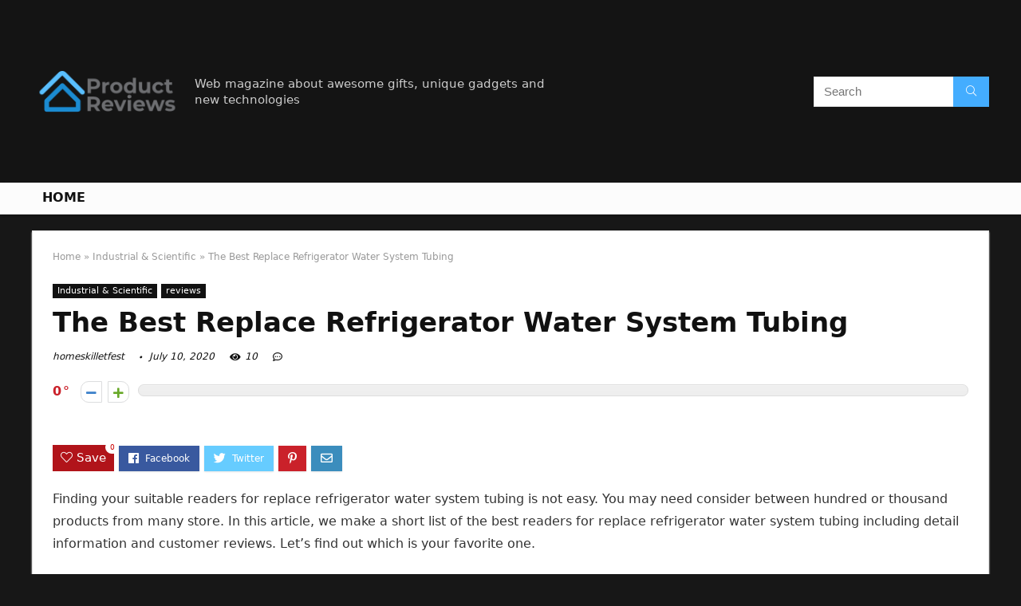

--- FILE ---
content_type: text/html; charset=UTF-8
request_url: https://homeskilletfest.com/replace-refrigerator-water-system-tubing/
body_size: 25284
content:
<!DOCTYPE html>
<!--[if IE 8]>    <html class="ie8" lang="en-US"> <![endif]-->
<!--[if IE 9]>    <html class="ie9" lang="en-US"> <![endif]-->
<!--[if (gt IE 9)|!(IE)] lang="en-US"><![endif]-->
<html lang="en-US">
<head>
<meta charset="UTF-8" />
<meta name=viewport content="width=device-width, initial-scale=1.0" />
<!-- feeds & pingback -->
<link rel="profile" href="https://gmpg.org/xfn/11" />
<link rel="pingback" href="https://homeskilletfest.com/xmlrpc.php" />
<title>The Best Replace Refrigerator Water System Tubing &#8211; Home Previews</title>
<link rel='dns-prefetch' href='//s.w.org' />
<link rel="alternate" type="application/rss+xml" title="Home Previews &raquo; Feed" href="https://homeskilletfest.com/feed/" />
<link rel="alternate" type="application/rss+xml" title="Home Previews &raquo; Comments Feed" href="https://homeskilletfest.com/comments/feed/" />
<meta property="og:site_name" content="Home Previews"/><meta property="og:url" content="https://homeskilletfest.com/replace-refrigerator-water-system-tubing/"/><meta property="og:title" content="The Best Replace Refrigerator Water System Tubing"/><meta property="og:type" content="article"/>		<script type="text/javascript">
			window._wpemojiSettings = {"baseUrl":"https:\/\/s.w.org\/images\/core\/emoji\/12.0.0-1\/72x72\/","ext":".png","svgUrl":"https:\/\/s.w.org\/images\/core\/emoji\/12.0.0-1\/svg\/","svgExt":".svg","source":{"concatemoji":"https:\/\/homeskilletfest.com\/wp-includes\/js\/wp-emoji-release.min.js?ver=5.4.18"}};
			/*! This file is auto-generated */
			!function(e,a,t){var n,r,o,i=a.createElement("canvas"),p=i.getContext&&i.getContext("2d");function s(e,t){var a=String.fromCharCode;p.clearRect(0,0,i.width,i.height),p.fillText(a.apply(this,e),0,0);e=i.toDataURL();return p.clearRect(0,0,i.width,i.height),p.fillText(a.apply(this,t),0,0),e===i.toDataURL()}function c(e){var t=a.createElement("script");t.src=e,t.defer=t.type="text/javascript",a.getElementsByTagName("head")[0].appendChild(t)}for(o=Array("flag","emoji"),t.supports={everything:!0,everythingExceptFlag:!0},r=0;r<o.length;r++)t.supports[o[r]]=function(e){if(!p||!p.fillText)return!1;switch(p.textBaseline="top",p.font="600 32px Arial",e){case"flag":return s([127987,65039,8205,9895,65039],[127987,65039,8203,9895,65039])?!1:!s([55356,56826,55356,56819],[55356,56826,8203,55356,56819])&&!s([55356,57332,56128,56423,56128,56418,56128,56421,56128,56430,56128,56423,56128,56447],[55356,57332,8203,56128,56423,8203,56128,56418,8203,56128,56421,8203,56128,56430,8203,56128,56423,8203,56128,56447]);case"emoji":return!s([55357,56424,55356,57342,8205,55358,56605,8205,55357,56424,55356,57340],[55357,56424,55356,57342,8203,55358,56605,8203,55357,56424,55356,57340])}return!1}(o[r]),t.supports.everything=t.supports.everything&&t.supports[o[r]],"flag"!==o[r]&&(t.supports.everythingExceptFlag=t.supports.everythingExceptFlag&&t.supports[o[r]]);t.supports.everythingExceptFlag=t.supports.everythingExceptFlag&&!t.supports.flag,t.DOMReady=!1,t.readyCallback=function(){t.DOMReady=!0},t.supports.everything||(n=function(){t.readyCallback()},a.addEventListener?(a.addEventListener("DOMContentLoaded",n,!1),e.addEventListener("load",n,!1)):(e.attachEvent("onload",n),a.attachEvent("onreadystatechange",function(){"complete"===a.readyState&&t.readyCallback()})),(n=t.source||{}).concatemoji?c(n.concatemoji):n.wpemoji&&n.twemoji&&(c(n.twemoji),c(n.wpemoji)))}(window,document,window._wpemojiSettings);
		</script>
		<style type="text/css">
img.wp-smiley,
img.emoji {
	display: inline !important;
	border: none !important;
	box-shadow: none !important;
	height: 1em !important;
	width: 1em !important;
	margin: 0 .07em !important;
	vertical-align: -0.1em !important;
	background: none !important;
	padding: 0 !important;
}
</style>
	<link rel='stylesheet' id='wp-block-library-css'  href='https://homeskilletfest.com/wp-includes/css/dist/block-library/style.min.css?ver=5.4.18' type='text/css' media='all' />
<link rel='stylesheet' id='wc-block-vendors-style-css'  href='https://homeskilletfest.com/wp-content/plugins/woocommerce/packages/woocommerce-blocks/build/vendors-style.css?ver=3.1.0' type='text/css' media='all' />
<link rel='stylesheet' id='wc-block-style-css'  href='https://homeskilletfest.com/wp-content/plugins/woocommerce/packages/woocommerce-blocks/build/style.css?ver=3.1.0' type='text/css' media='all' />
<style id='woocommerce-inline-inline-css' type='text/css'>
.woocommerce form .form-row .required { visibility: visible; }
</style>
<link rel='stylesheet' id='eggrehub-css'  href='https://homeskilletfest.com/wp-content/themes/rehub-theme/css/eggrehub.css?ver=10.6' type='text/css' media='all' />
<link rel='stylesheet' id='rhstyle-css'  href='https://homeskilletfest.com/wp-content/themes/rehub-theme/style.css?ver=10.6' type='text/css' media='all' />
<link rel='stylesheet' id='responsive-css'  href='https://homeskilletfest.com/wp-content/themes/rehub-theme/css/responsive.css?ver=10.6' type='text/css' media='all' />
<link rel='stylesheet' id='rehubfontawesome-css'  href='https://homeskilletfest.com/wp-content/themes/rehub-theme/admin/fonts/fontawesome/font-awesome.min.css?ver=5.3.1' type='text/css' media='all' />
<link rel='stylesheet' id='rehub-woocommerce-css'  href='https://homeskilletfest.com/wp-content/themes/rehub-theme/css/woocommerce.css?ver=10.6' type='text/css' media='all' />
<script type='text/javascript' src='https://homeskilletfest.com/wp-includes/js/jquery/jquery.js?ver=1.12.4-wp'></script>
<script type='text/javascript' src='https://homeskilletfest.com/wp-includes/js/jquery/jquery-migrate.min.js?ver=1.4.1'></script>
<script type='text/javascript'>
/* <![CDATA[ */
var ceggPriceAlert = {"ajaxurl":"https:\/\/homeskilletfest.com\/wp-admin\/admin-ajax.php","nonce":"8671a327cd"};
/* ]]> */
</script>
<script type='text/javascript' src='https://homeskilletfest.com/wp-content/plugins/content-egg/res/js/price_alert.js?ver=5.4.18'></script>
<script type='text/javascript'>
/* <![CDATA[ */
var postviewvar = {"rhpost_ajax_url":"https:\/\/homeskilletfest.com\/wp-content\/plugins\/rehub-framework\/includes\/rehub_ajax.php","post_id":"1773"};
/* ]]> */
</script>
<script type='text/javascript' src='https://homeskilletfest.com/wp-content/plugins/rehub-framework/assets/js/postviews.js?ver=5.4.18'></script>
<link rel='https://api.w.org/' href='https://homeskilletfest.com/wp-json/' />
<link rel="EditURI" type="application/rsd+xml" title="RSD" href="https://homeskilletfest.com/xmlrpc.php?rsd" />
<link rel="wlwmanifest" type="application/wlwmanifest+xml" href="https://homeskilletfest.com/wp-includes/wlwmanifest.xml" /> 
<link rel='prev' title='The Best Black Stainless Counter Depth Refrigerator' href='https://homeskilletfest.com/black-stainless-counter-depth-refrigerator/' />
<link rel='next' title='Top 10 Brentwood Ice Cream Maker' href='https://homeskilletfest.com/brentwood-ice-cream-maker/' />
<meta name="generator" content="WordPress 5.4.18" />
<meta name="generator" content="WooCommerce 4.5.5" />
<link rel="canonical" href="https://homeskilletfest.com/replace-refrigerator-water-system-tubing/" />
<link rel='shortlink' href='https://homeskilletfest.com/?p=1773' />
<link rel="alternate" type="application/json+oembed" href="https://homeskilletfest.com/wp-json/oembed/1.0/embed?url=https%3A%2F%2Fhomeskilletfest.com%2Freplace-refrigerator-water-system-tubing%2F" />
<link rel="alternate" type="text/xml+oembed" href="https://homeskilletfest.com/wp-json/oembed/1.0/embed?url=https%3A%2F%2Fhomeskilletfest.com%2Freplace-refrigerator-water-system-tubing%2F&#038;format=xml" />
<meta property="og:image" content="https://images-na.ssl-images-amazon.com/images/I/81Bl0NsoPsL._SL700_.jpg" /><meta property="og:title" content='The Best Replace Refrigerator Water System Tubing' />
<meta property="og:description" content='' />

<meta name="twitter:card" content='summary_large_image' />
<meta name="twitter:title" content='The Best Replace Refrigerator Water System Tubing' />
<meta name="twitter:description" content='' /><meta name="twitter:image" content="https://images-na.ssl-images-amazon.com/images/I/81Bl0NsoPsL._SL700_.jpg" /><style>[class$="woocommerce-product-gallery__trigger"] {visibility:hidden;}</style><style type="text/css"> @media (min-width:768px){header .logo-section{padding:20px 0;}}nav.top_menu > ul > li > a{text-transform:uppercase;} .widget .title:after{border-bottom:2px solid #d7541a;}.rehub-main-color-border,nav.top_menu > ul > li.vertical-menu.border-main-color .sub-menu,.rh-main-bg-hover:hover,.wp-block-quote,ul.def_btn_link_tabs li.active a,.wp-block-pullquote{border-color:#d7541a;}.wpsm_promobox.rehub_promobox{border-left-color:#d7541a!important;}.color_link{color:#d7541a !important;}.search-header-contents{border-top-color:#d7541a;}.wpb_content_element.wpsm-tabs.n_b_tab .wpb_tour_tabs_wrapper .wpb_tabs_nav .ui-state-active a{border-bottom:3px solid #d7541a !important}.featured_slider:hover .score,.top_chart_controls .controls:hover,article.post .wpsm_toplist_heading:before{border-color:#d7541a;}.btn_more:hover,.small_post .overlay .btn_more:hover,.tw-pagination .current{border:1px solid #d7541a;color:#fff}.wpsm-tabs ul.ui-tabs-nav .ui-state-active a,.rehub_woo_review .rehub_woo_tabs_menu li.current{border-top:3px solid #d7541a;}.wps_promobox{border-left:3px solid #d7541a;}.gallery-pics .gp-overlay{box-shadow:0 0 0 4px #d7541a inset;}.post .rehub_woo_tabs_menu li.current,.woocommerce div.product .woocommerce-tabs ul.tabs li.active{border-top:2px solid #d7541a;}.rething_item a.cat{border-bottom-color:#d7541a}nav.top_menu ul li ul.sub-menu{border-bottom:2px solid #d7541a;}.widget.deal_daywoo,.elementor-widget-wpsm_woofeatured .deal_daywoo{border:3px solid #d7541a;padding:20px;background:#fff;}.deal_daywoo .wpsm-bar-bar{background-color:#d7541a !important} #buddypress div.item-list-tabs ul li.selected a span,#buddypress div.item-list-tabs ul li.current a span,#buddypress div.item-list-tabs ul li a span,.user-profile-div .user-menu-tab > li.active > a,.user-profile-div .user-menu-tab > li.active > a:focus,.user-profile-div .user-menu-tab > li.active > a:hover,.slide .news_cat a,.news_in_thumb:hover .news_cat a,.news_out_thumb:hover .news_cat a,.col-feat-grid:hover .news_cat a,.carousel-style-deal .re_carousel .controls,.re_carousel .controls:hover,.openedprevnext .postNavigation a,.postNavigation a:hover,.top_chart_pagination a.selected,.flex-control-paging li a.flex-active,.flex-control-paging li a:hover,.btn_more:hover,.tabs-menu li:hover,.tabs-menu li.current,.featured_slider:hover .score,#bbp_user_edit_submit,.bbp-topic-pagination a,.bbp-topic-pagination a,.custom-checkbox label.checked:after,.slider_post .caption,ul.postpagination li.active a,ul.postpagination li:hover a,ul.postpagination li a:focus,.top_theme h5 strong,.re_carousel .text:after,#topcontrol:hover,.main_slider .flex-overlay:hover a.read-more,.rehub_chimp #mc_embed_signup input#mc-embedded-subscribe,#rank_1.rank_count,#toplistmenu > ul li:before,.rehub_chimp:before,.wpsm-members > strong:first-child,.r_catbox_btn,.wpcf7 .wpcf7-submit,.comm_meta_wrap .rh_user_s2_label,.wpsm_pretty_hover li:hover,.wpsm_pretty_hover li.current,.rehub-main-color-bg,.togglegreedybtn:after,.rh-bg-hover-color:hover .news_cat a,.rh-main-bg-hover:hover,.rh_wrapper_video_playlist .rh_video_currently_playing,.rh_wrapper_video_playlist .rh_video_currently_playing.rh_click_video:hover,.rtmedia-list-item .rtmedia-album-media-count,.tw-pagination .current,.dokan-dashboard .dokan-dash-sidebar ul.dokan-dashboard-menu li.active,.dokan-dashboard .dokan-dash-sidebar ul.dokan-dashboard-menu li:hover,.dokan-dashboard .dokan-dash-sidebar ul.dokan-dashboard-menu li.dokan-common-links a:hover,#ywqa-submit-question,.woocommerce .widget_price_filter .ui-slider .ui-slider-range,.rh-hov-bor-line > a:after,nav.top_menu > ul:not(.off-canvas) > li > a:after,.rh-border-line:after,.wpsm-table.wpsm-table-main-color table tr th,.rehub_chimp_flat #mc_embed_signup input#mc-embedded-subscribe{background:#d7541a;}@media (max-width:767px){.postNavigation a{background:#d7541a;}}.rh-main-bg-hover:hover,.rh-main-bg-hover:hover .whitehovered{color:#fff !important} a,.carousel-style-deal .deal-item .priced_block .price_count ins,nav.top_menu ul li.menu-item-has-children ul li.menu-item-has-children > a:before,.top_chart_controls .controls:hover,.flexslider .fa-pulse,.footer-bottom .widget .f_menu li a:hover,.comment_form h3 a,.bbp-body li.bbp-forum-info > a:hover,.bbp-body li.bbp-topic-title > a:hover,#subscription-toggle a:before,#favorite-toggle a:before,.aff_offer_links .aff_name a,.rh-deal-price,.commentlist .comment-content small a,.related_articles .title_cat_related a,article em.emph,.campare_table table.one td strong.red,.sidebar .tabs-item .detail p a,.footer-bottom .widget .title span,footer p a,.welcome-frase strong,article.post .wpsm_toplist_heading:before,.post a.color_link,.categoriesbox:hover h3 a:after,.bbp-body li.bbp-forum-info > a,.bbp-body li.bbp-topic-title > a,.widget .title i,.woocommerce-MyAccount-navigation ul li.is-active a,.category-vendormenu li.current a,.deal_daywoo .title,.rehub-main-color,.wpsm_pretty_colored ul li.current a,.wpsm_pretty_colored ul li.current,.rh-heading-hover-color:hover h2 a,.rh-heading-hover-color:hover h3 a,.rh-heading-hover-color:hover h4 a,.rh-heading-hover-color:hover h5 a,.rh-heading-hover-color:hover .rh-heading-hover-item a,.rh-heading-icon:before,.widget_layered_nav ul li.chosen a:before,.wp-block-quote.is-style-large p,ul.page-numbers li span.current,ul.page-numbers li a:hover,ul.page-numbers li.active a,.page-link > span:not(.page-link-title),blockquote:not(.wp-block-quote) p,span.re_filtersort_btn:hover,span.active.re_filtersort_btn,.deal_daywoo .price,div.sortingloading:after{color:#d7541a;} .page-link > span:not(.page-link-title),.postimagetrend .title,.widget.widget_affegg_widget .title,.widget.top_offers .title,.widget.cegg_widget_products .title,header .header_first_style .search form.search-form [type="submit"],header .header_eight_style .search form.search-form [type="submit"],.more_post a,.more_post span,.filter_home_pick span.active,.filter_home_pick span:hover,.filter_product_pick span.active,.filter_product_pick span:hover,.rh_tab_links a.active,.rh_tab_links a:hover,.wcv-navigation ul.menu li.active,.wcv-navigation ul.menu li:hover a,form.search-form [type="submit"],.rehub-sec-color-bg,input#ywqa-submit-question,input#ywqa-send-answer,.woocommerce button.button.alt,.tabsajax span.active.re_filtersort_btn,.wpsm-table.wpsm-table-sec-color table tr th{background:#44adff !important;color:#fff !important;outline:0}.widget.widget_affegg_widget .title:after,.widget.top_offers .title:after,.vc_tta-tabs.wpsm-tabs .vc_tta-tab.vc_active,.vc_tta-tabs.wpsm-tabs .vc_tta-panel.vc_active .vc_tta-panel-heading,.widget.cegg_widget_products .title:after{border-top-color:#44adff !important;}.page-link > span:not(.page-link-title){border:1px solid #44adff;}.page-link > span:not(.page-link-title),.header_first_style .search form.search-form [type="submit"] i{color:#fff !important;}.rh_tab_links a.active,.rh_tab_links a:hover,.rehub-sec-color-border,nav.top_menu > ul > li.vertical-menu.border-sec-color > .sub-menu{border-color:#44adff}.rh_wrapper_video_playlist .rh_video_currently_playing,.rh_wrapper_video_playlist .rh_video_currently_playing.rh_click_video:hover{background-color:#44adff;box-shadow:1200px 0 0 #44adff inset;}.rehub-sec-color{color:#44adff}.rehub_chimp{background-color:#44adff;border-color:#44adff;}.rehub_chimp h3{color:#fff}.rehub_chimp p.chimp_subtitle,.rehub_chimp p{color:#eaeaea !important}  .woocommerce .summary .masked_coupon,.woocommerce a.woo_loop_btn,.woocommerce .button.checkout,.woocommerce input.button.alt,.woocommerce a.add_to_cart_button,.woocommerce-page a.add_to_cart_button,.woocommerce .single_add_to_cart_button,.woocommerce div.product form.cart .button,.woocommerce .checkout-button.button,.woofiltersbig .prdctfltr_buttons a.prdctfltr_woocommerce_filter_submit,.priced_block .btn_offer_block,.priced_block .button,.rh-deal-compact-btn,input.mdf_button,#buddypress input[type="submit"],#buddypress input[type="button"],#buddypress input[type="reset"],#buddypress button.submit,.wpsm-button.rehub_main_btn,.wcv-grid a.button,input.gmw-submit,#ws-plugin--s2member-profile-submit,#rtmedia_create_new_album,input[type="submit"].dokan-btn-theme,a.dokan-btn-theme,.dokan-btn-theme,#wcfm_membership_container a.wcfm_submit_button,.woocommerce button.button,.rehub-main-btn-bg{background:none #d7541a !important;color:#ffffff !important;fill:#ffffff !important;border:none !important;text-decoration:none !important;outline:0;box-shadow:0 2px 2px #E7E7E7 !important;border-radius:0 !important;}.rehub-main-btn-bg > a{color:#ffffff !important;}.woocommerce a.woo_loop_btn:hover,.woocommerce .button.checkout:hover,.woocommerce input.button.alt:hover,.woocommerce a.add_to_cart_button:hover,.woocommerce-page a.add_to_cart_button:hover,.woocommerce a.single_add_to_cart_button:hover,.woocommerce-page a.single_add_to_cart_button:hover,.woocommerce div.product form.cart .button:hover,.woocommerce-page div.product form.cart .button:hover,.woocommerce .checkout-button.button:hover,.woofiltersbig .prdctfltr_buttons a.prdctfltr_woocommerce_filter_submit:hover,.priced_block .btn_offer_block:hover,.wpsm-button.rehub_main_btn:hover,#buddypress input[type="submit"]:hover,#buddypress input[type="button"]:hover,#buddypress input[type="reset"]:hover,#buddypress button.submit:hover,.small_post .btn:hover,.ap-pro-form-field-wrapper input[type="submit"]:hover,.wcv-grid a.button:hover,#ws-plugin--s2member-profile-submit:hover,input[type="submit"].dokan-btn-theme:hover,a.dokan-btn-theme:hover,.dokan-btn-theme:hover,.rething_button .btn_more:hover,#wcfm_membership_container a.wcfm_submit_button:hover,.woocommerce button.button:hover,.rehub-main-btn-bg:hover,.rehub-main-btn-bg:hover > a{background:none #d7541a !important;color:#ffffff !important;box-shadow:-1px 6px 13px #d3d3d3 !important;border-color:transparent;}.rehub_offer_coupon:hover{border:1px dashed #d7541a;}.rehub_offer_coupon:hover i.far,.rehub_offer_coupon:hover i.fal,.rehub_offer_coupon:hover i.fas{color:#d7541a}.re_thing_btn .rehub_offer_coupon.not_masked_coupon:hover{color:#d7541a !important}.woocommerce a.woo_loop_btn:active,.woocommerce .button.checkout:active,.woocommerce .button.alt:active,.woocommerce a.add_to_cart_button:active,.woocommerce-page a.add_to_cart_button:active,.woocommerce a.single_add_to_cart_button:active,.woocommerce-page a.single_add_to_cart_button:active,.woocommerce div.product form.cart .button:active,.woocommerce-page div.product form.cart .button:active,.woocommerce .checkout-button.button:active,.woofiltersbig .prdctfltr_buttons a.prdctfltr_woocommerce_filter_submit:active,.wpsm-button.rehub_main_btn:active,#buddypress input[type="submit"]:active,#buddypress input[type="button"]:active,#buddypress input[type="reset"]:active,#buddypress button.submit:active,.ap-pro-form-field-wrapper input[type="submit"]:active,.wcv-grid a.button:active,#ws-plugin--s2member-profile-submit:active,input[type="submit"].dokan-btn-theme:active,a.dokan-btn-theme:active,.dokan-btn-theme:active,.woocommerce button.button:active,.rehub-main-btn-bg:active{background:none #d7541a !important;box-shadow:0 1px 0 #999 !important;top:2px;color:#ffffff !important;}.rehub_btn_color{background-color:#d7541a;border:1px solid #d7541a;color:#ffffff;text-shadow:none}.rehub_btn_color:hover{color:#ffffff;background-color:#d7541a;border:1px solid #d7541a;}.rething_button .btn_more{border:1px solid #d7541a;color:#d7541a;}.rething_button .priced_block.block_btnblock .price_count{color:#d7541a;font-weight:normal;}.widget_merchant_list .buttons_col{background-color:#d7541a !important;}.widget_merchant_list .buttons_col a{color:#ffffff !important;}.rehub-svg-btn-fill svg{fill:#d7541a;}.rehub-svg-btn-stroke svg{stroke:#d7541a;}@media (max-width:767px){#float-panel-woo-area{border-top:1px solid #d7541a}}body,body.dark_body{background-color:#171717;background-position:left top;background-repeat:repeat;background-image:none}.dark_body .rh-fullbrowser .top_chart li > div,.dark_body .rh-fullbrowser .top_chart_controls .controls,.dark_body.woocommerce .widget_layered_nav ul li a,.dark_body.woocommerce .widget_layered_nav ul li span,.dark_body .sidebar .widget.widget-meta-data-filter h3,.dark_body .sidebar .widget.widget-meta-data-filter h5,.dark_body .sidebar .widget.widget-meta-data-filter h4 a,.dark_body .sidebar .mdf_widget_found_count,.dark_body .sidebar .widget.widget-meta-data-filter,.dark_body .sidebar .widget.widget-meta-data-filter h4.data-filter-section-title,.dark_body .main-side .wpsm-title *,.dark_body .main-side .top_rating_text > *,.dark_body .main-side .top_rating_text,.dark_body .main-side .top_rating_text a,.dark_body .main-side .title h1,.dark_body .main-side .title h5,.dark_body .main-side #infscr-loading,.dark_body .sidebar .widget .title,.dark_body .widget_search i,.dark_body .sidebar .widget,.dark_body .sidebar .widget a,.dark_body .home_picker_next i,.dark_body .filter_home_pick,.dark_body .filter_home_pick li span,.dark_body .woocommerce-result-count,.dark_body .no_more_posts,.dark_body .rh_post_layout_outside .title_single_area h1,.dark_body .sidebar .rh-deal-name a,.dark_body ul.page-numbers li a,.dark_body div.sortingloading:after,.dark_body .re_filter_panel ul.re_filter_ul li span:not(.active){color:#fff;}.dark_body .woocommerce-breadcrumb,.dark_body .woocommerce-breadcrumb a,.dark_body .rh_post_layout_outside .breadcrumb,.dark_body .rh_post_layout_outside .breadcrumb a,.dark_body .rh_post_layout_outside .post-meta span a,.dark_body .rh_post_layout_outside .post-meta a.admin,.dark_body .rh_post_layout_outside .post-meta a.cat,.dark_body .top_theme a,.dark_body .top_theme,.dark_body .widget .tabs-item .detail h5 a,.dark_body .rh_post_layout_outside .title_single_area .post-meta span,.dark_body .sidebar .price del{color:#eee}.dark_body .products .product{background-color:#fff}.dark_body .rh_post_layout_outside a.comment_two{border-color:#fff;color:#fff !important}.dark_body .rh_post_layout_outside a.comment_two:after{border-top-color:#fff}.rh_post_layout_outside .title_single_area,.dark_body .widget.better_woocat{border:none !important;}.dark_body .main-side .rh-post-wrapper .title h1{color:#111}.dark_body .sidebar .widget p,.dark_body .sidebar .widget .post-meta,.dark_body .sidebar .widget .post-meta a{color:#999}.dark_body .sidebar .widget,.sidebar .widget.tabs,.sidebar .widget.better_menu{padding:0;background:none transparent;border:none;}.dark_body .sidebar .widget,.dark_body .sidebar .widget.tabs,.dark_body .sidebar .widget.better_menu{box-shadow:none;}.dark_body .sidebar .widget,.sidebar .widget.tabs{}.dark_body .sidebar .widget.top_offers,.dark_body .sidebar .widget.cegg_widget_products{border:none;padding:0}.dark_body .widget.widget_affegg_widget .wooaff_tag{color:#eee !important}.dark_body .widget.widget_affegg_widget .egg_widget_grid.tabs-item figure{background-color:#fff!important;padding:10px !important}.dark_body .sidebar .widget.widget_affegg_widget{padding:0 !important;border:none !important}.dark_body .wrap_thing{background-color:#EFF3F6}.dark_body .hover_anons:after{background-image:-webkit-linear-gradient(top,rgba(255,255,255,0) 0,#EFF3F6 100%);background-image:-o-linear-gradient(top,rgba(255,255,255,0) 0,#EFF3F6 100%);background-image:linear-gradient(to bottom,rgba(255,255,255,0) 0,#EFF3F6 100%);background-repeat:repeat-x;}.dark_body .repick_item.small_post{box-shadow:none !important;}.main-side .title h1{margin-top:10px}.dark_body .widget.widget_affegg_widget .tabs-item figure{padding:5px;background-color:#fff;}.dark_body .sidebar .widget.widget-meta-data-filter,.dark_body .sidebar .widget.widget-meta-data-filter h4.data-filter-section-title{padding:0 !important;border:none !important;background:none transparent}.dark_body .widget.top_offers .tabs-item,.dark_body .widget.cegg_widget_products .tabs-item{border:1px solid #7c7c7c;}.dark_body .sidebar .tabs-item > div,.dark_body .footer-bottom .tabs-item > div,.dark_body .sidebar .tabs-item .lastcomm-item{border-bottom:1px solid #5f5f5f;}.dark_body .color_sidebar:not(.dark_sidebar) .tabs-item{background-color:transparent;}.dark_body .main-side,.dark_body .vc_row.vc_rehub_container > .vc_col-sm-8,.no_bg_wrap.main-side,.dark_body .masonry_grid_fullwidth .small_post,.dark_body .repick_item.small_post,.dark_body .tabsajax .re_filter_panel{border:none;box-shadow:none;}.dark_body .postNavigation a{box-shadow:none;}.dark_body .main-nav{box-shadow:0 1px 3px #111;}body.dark_body.noinnerpadding .rh-post-wrapper{background:#fff;border:1px solid #e3e3e3;padding:25px;box-shadow:0 2px 2px #ECECEC;}.dark_body .widget.tabsajax .re_filter_panel ul.re_filter_ul li span:not(.active){color:#111;}.filter_home_pick .re_filter_panel{box-shadow:none;}.repick_item.small_post{float:left;padding:0;overflow:visible;}.masonry_grid_fullwidth .small_post{border:1px solid #ddd;}.repick_item figure{min-height:300px;overflow:hidden;text-align:center;}.repick_item figure img{transition:opacity 0.5s ease;}.repick_item.centered_im_grid figure img{height:auto !important;position:relative;top:50%;transform:translateY(-50%);-ms-transform:translateY(-50%);-webkit-transform:translateY(-50%);-o-transform:translateY(-50%);}.repick_item.contain_im_grid figure img{height:auto !important;width:100% !important;}.repick_item figure.pad_wrap{padding:20px;}.repick_item figure.pad_wrap img{max-height:100%;max-width:100%;}.masonry_grid_fullwidth.loaded{padding-top:10px}.small_post .onsale,.small_post .onfeatured{display:none;}@media (min-width:400px){figure.mediad_wrap_pad{padding:20px}}.repick_item figure.h_reduce img{transform:none;position:static;}.hover_anons{position:relative;overflow:hidden;min-height:150px;max-height:150px;margin:0 auto 5px;max-width:900px;display:block;}.hover_anons.meta_enabled{min-height:210px;max-height:210px}.hover_anons:after{content:" ";display:block;position:absolute;border-bottom:0;left:0;bottom:0;width:100%;height:70px;background-image:-webkit-linear-gradient(top,rgba(255,255,255,0) 0,#ffffff 100%);background-image:-o-linear-gradient(top,rgba(255,255,255,0) 0,#ffffff 100%);background-image:linear-gradient(to bottom,rgba(255,255,255,0) 0,#ffffff 100%);background-repeat:repeat-x;}.repick_item.small_post figure{margin:0 !important}.repick_item.small_post .priced_block{margin:0}.repick_item.small_post h2{letter-spacing:0;margin-bottom:15px;font-size:20px}.repick_item a.cat{font:12px Arial;text-transform:uppercase;color:#111;text-decoration:none !important}.wrap_thing{padding:20px 20px 50px 20px;position:relative;overflow:hidden;}.repick_item .wrap_thing p{font-size:15px;line-height:21px;margin-bottom:0}.repick_item .priced_block .price_count{position:absolute;bottom:0;left:0;font-size:14px;padding:7px 14px;line-height:14px;border-radius:0 !important}.repick_item .priced_block .price_count del{display:none;}.repick_item .priced_block .btn_offer_block,.repick_item .btn_more,.repick_item .rehub_offer_coupon,.repick_item .priced_block .button{position:absolute;bottom:0;right:0;padding:10px 18px !important;border-radius:0 !important}.repick_item .rehub_offer_coupon.not_masked_coupon{display:none;}.repick_item .priced_block .btn_offer_block:hover{padding:10px 20px}.repick_item .priced_block .btn_offer_block:active{top:auto;}.repick_item .price_count{background:#F9CC50;color:#111}.repick_item .btn_more{border:none;}.repick_item .hotmeter_wrap{position:absolute;bottom:0;left:0;z-index:9;padding:18px;background-color:rgba(255,255,255,0.82);}.repick_item .priced_block .btn_offer_block{font-size:15px;}.repick_item .coupon_btn:before{display:none;}.repick_grid_meta{margin:15px 0;overflow:hidden;}.repick_grid_meta .admin_meta_grid{font:12px/29px Arial;color:#aaa;float:left;margin-right:15px}.repick_grid_meta .admin_meta_grid img{border-radius:50%;margin-right:8px;vertical-align:middle;}.repick_grid_meta .post_thumbs_comm{margin-right:15px}.repick_grid_meta .admin_meta_grid a{color:#aaa}.repick_grid_meta .thumbscount{color:#67A827}.repick_grid_meta .thumbscount.cold_temp{color:#D10000;}.repick_item.centered_im_grid figure{height:310px}.repick_item.centered_im_grid figure > a img{width:auto;}body .woocommerce .products.grid_woo .product{padding:0}@media only screen and (min-width:480px) and (max-width:767px){.repick_item figure{min-height:250px}.repick_item.centered_im_grid figure{height:250px}}</style><style>/* 06 :Header > Menu */
.main-navigation > div > ul {
	background-color: #0fa5d9;
	height: 48px;
	line-height: 48px;
}

.main-navigation ul {
	list-style: none;
	margin: 0;
	padding-left: 0;
}

.main-navigation li {
	float: left;
	position: relative;
	padding: 0;
	margin: 0;
}

.main-navigation li:first-child {
	margin-left: 0;
}

.main-navigation a {
	color: #fff;
	text-decoration: none;
	display: inline-block;
	height: 48px;
	line-height: 48px;
	padding: 0 1em;
}

.main-navigation > .menu > ul > li > a:hover,
.main-navigation > div > ul > li > a:hover {
	color: #fff;
}

.main-navigation > .menu > ul > li.page_item_has_children > a,
.main-navigation > div > ul > li.menu-item-has-children > a {
	padding-right: 18px;
}

.main-navigation > .menu > ul > li.page_item_has_children > a:before,
.main-navigation > div > ul > li.menu-item-has-children > a:before {
	font: 14px Font Awesome\ 5 Pro;
    content: '\f107';
	font-style: normal !important;
	font-weight: normal !important;
	font-variant: normal !important;
	text-transform: none !important;
	speak: none;
	line-height: 1;
	-webkit-font-smoothing: antialiased;
	-moz-osx-font-smoothing: grayscale;	
	position: absolute;
	right: 2px;
	top: 18px;		
	font-size: 14px;
	width: 14px;
	text-align: left;
	display: inline-block;
}

.main-navigation li:hover a,
.main-navigation li:focus a {
	background-color: rgba(255,255,255,0.2);
}

.main-navigation > div > ul > li:hover > ul,
.main-navigation > .menu > ul > li:hover > ul {
	visibility: visible;
	opacity: 1;
}

.main-navigation ul ul {
	visibility: hidden;
	opacity: 0;
	width: 180px;
	position: absolute;
	top: 48px;
	left: 0;
	z-index: 99999;
	background: #fff;
	-webkit-box-shadow: 0 1px 2px rgba(0,0,0,0.1);
	box-shadow: 0 1px 2px rgba(0,0,0,0.1);
	-webkit-transition: all 0.4s ease-in-out 0s;
	transition: all 0.4s ease-in-out 0s;
}

.main-navigation ul ul:after {
   	border-bottom: 6px solid #fff;
    border-left: 6px solid rgba(0, 0, 0, 0);
    border-right: 6px solid rgba(0, 0, 0, 0);
    content: "";
    height: 0;
    margin: 0 auto 0 -4px;
    position: absolute;
    text-align: center;
    width: 0;
    left: 1em;
    top: -6px;
}

.main-navigation ul ul li {
	float: none;
	margin: 0;
	border-top: 1px dashed rgba(0,0,0,0.1);
}

.main-navigation ul ul li:first-child {
	border: 0;
}

.main-navigation ul ul a {
	color: #656565;
	display: block;
	height: auto;
    line-height: 1.5;
    padding: 0.75em 1em;
    background: #fff;
}

.main-navigation ul li:hover ul a,
.main-navigation ul li:focus ul a {
	background: #fff;
}

.main-navigation ul ul a:hover,
.main-navigation ul ul a:focus {
	color: #0fa5d9;
}

.main-navigation ul ul ul {
	display: none;
	visibility: visible;
	opacity: 1;
	left: 100%;
	top: 0;
}

.main-navigation ul ul ul:after {
	content: none;
}

.main-navigation ul ul li:hover ul {
	display: block;
}

.main-navigation li:hover > a {
}

.main-navigation ul ul :hover > a {
}

.main-navigation ul ul a:hover {
}

.main-navigation li.current_page_item a,
.main-navigation li.current-menu-item a {
}

/* 06 :Header > Small menu */

.menu-toggle {
	cursor: pointer;
	margin: 8px auto;
	text-align: center;
}

.menu-toggle:before {
	content: url('images/icon-toggle.png');
	display: inline-block;
	width: 24px;
	height: 24px;
	vertical-align: middle;
}

.main-small-navigation {
	background: transparent;
}

.main-small-navigation .menu {
	display: none;
	margin: 0;
	padding: 0;
}

.main-small-navigation .menu a {
	color: #fff;
	display: block;
	float: none;
	border-bottom: 1px solid #444;
	padding: 0.75em;
}

.main-small-navigation > .menu > ul,
.main-small-navigation > div > .menu {
	position: absolute;
	width: 180px;
	top: 40px;
	right: 0;
	margin: 0;
	padding: 0;
	background: #333;
	z-index: 999;
}

.main-small-navigation .menu li {
	padding: 0;
	list-style-type: none;
}

.main-small-navigation .menu ul,
.main-small-navigation .menu ul ul {
	margin: 0;
	padding: 0;
}

.main-small-navigation .menu ul ul li {
	padding: 0;
}
#toplistmenu ul li a {
    font-size: 14px;
    line-height: 16px;
    font-weight: bold;
}

#toplistmenu ul li {
    padding: 20px 15px 20px 5px;
}

#toplistmenu > ul li:before {
    margin: 3px 20px 25px 15px;
}
.sidebar{
display:none
}
.main-side{
width:100%
}


article h2{
    font-size: 18px;
    line-height: 20px;
}
.flexslider.media_slider .slides img{
  max-height: 500px !important;
width:auto;
}
.title_single_area h1::first-letter {
 text-transform: uppercase;
}
.small_post figure > a img{
max-height: 500px !important;
width:auto;
}

.product_egg.single_product_egg {
    border-bottom: 0px !important;
    margin-bottom: 0px !important;
}
.col_wrap_two .col_item{
    margin: 0 2.5% 0px !important;
}
.rh-flex-eq-height img{
 height:250px;
}
.main-navigation ul ul{
max-height:300px;
overflow: scroll;
}
.table_view_block{
	padding:0px;
	margin:0px;
	border-bottom:1px solid #ddd;
	border-left:1px solid #ddd;
	border-right:1px solid #ddd;
	clear: both;
	display:table;
	overflow: hidden;
    position: relative;
    width: 100%;
    background-color: #fff;
}
.review_tabs_header{
    height: 45px;
    font-weight: bold;
	display:table-row;
	background-color:#ebf6e0;
}
.service-button{
    display:none;
}
.btn_offer_block,.offer_button{
	padding: 10px;
  color: white !important;
  background-color: #f47555;
}
.priced_block {
	text-align:center;
}
.wpsm_toplist_heading{
	padding:20px 0px;
	font-weight:bold;
}
.image.col_item{
	text-align:center;
}
.lazyimages{
	max-height:500px;
	width:auto;
}
.rehub_bordered_block {
    border: 1px solid #ddd;
    box-shadow: 0 0 20px #F0F0F0;
    margin-bottom: 25px;
    padding: 18px 16px;
    overflow: hidden;
    clear: both;
    position: relative;
    background-color: #fff;
}
.table_view_block .offer_thumb {
    position: relative;
    float: none;
    margin: 0;
    display: table-cell;
    min-width: 100px;
    vertical-align: middle;
    text-align: center;
    width: 100px;
    padding-right: 10px;
    padding-left: 5px;
}
.table_view_block .desc_col {
    padding: 0px 5px 0px;
    display: table-cell;
    vertical-align: middle;
}
.review_tabs .desc_col {
    padding: 10px 5px 0px;
}
.table_view_block .buttons_col {
    text-align: center;
    display: table-cell;
    vertical-align: middle;
}
.top_rating_item .buttons_col, .top_rating_block.list_style_rating .top_rating_item>div.buttons_col, .table_view_block .buttons_col, .top_table_block .top_rating_item td.buttons_col {
    padding: 15px 25px;
    width: 210px;
}

.radial-progress {
    width: 65px;
    height: 65px;
    background-color: #29B2ED;
    border-radius: 50%;
    margin: 0 auto;
    position: relative;
}
.radial-progress .inset {
    color: #111111;
    width: 55px;
    height: 55px;
    position: absolute;
    margin-left: 5px;
    margin-top: 5px;
    background-color: #fbfbfb;
    border-radius: 50%;
    box-shadow: 6px 6px 10px rgba(0, 0, 0, 0.2);
}
.table_view_block h4.offer_title {
    margin: 0 0 15px 0;
}
.radial-progress .inset .percentage, .re_title_inmodal {
    font-size: 20px;
}

.radial-progress .inset .percentage {
    width: 55px;
    position: absolute;
    top: 50%;
    text-align: center;
    font: 700 23px/25px 'Roboto', Arial;
    margin-top: -12px;
}

.review_tabs{
	display:table-row
}
.review_tabs .offer_thumb{
	font-size:13px;
}
.review_tabs .offer_thumb .score{
	font-size:30px;
	font-weight: bold;
}
.review_tabs .offer_thumb .score::after{
  content: " ";
    background:url('[data-uri]');
    width: 30px;
    height: 26px;
    display: inline-block;
    background-size: 30px;
}
.review_tabs_header .offer_thumb{
	border-bottom: 1px solid #ddd;
	text-transform: uppercase;
}
.review_tabs_header .desc_col{
	border-bottom: 1px solid #ddd;
	text-transform: uppercase;
}
h4.offer_title{
    font-size:15px;
    font-weight:500;
}
h4.offer_brand{
 font-size:15px;
}
.offer_title a{
    color:#363a60;
}
.desc_col .sbutton{
    padding: 10px 20px;
    background-color: #e53278;
    color: white;
    border-radius: 20px;
}
.single-featured-image{
    max-width: 450px;
    margin: auto;
}
.single-post #sidebar{
    padding-top:55px;
}
.category #search-3{
    margin-top:81px;
}
.container {
    max-width: 1210px;
}
.single_post{
    padding-left:20px;
    padding-right:20px;
}
.single_post h2,h3{
    font-size:20px;
}
.score_col{
    background: #29B2ED;
    font-size: 12px;
    color: #fff;
    font-weight: bold;
    width: 65px;
    margin: 3px auto;
    height: 25px;
    line-height: 25px;
}
.featured-thumbnail {
    padding: 20px;
}
.featured-thumbnail img{
    width: 300px;
}
#Our_Promise_to_Readers{
    font-size:20px;
    text-align:center;
}
@media screen and (max-width: 767px)
{
    .review_tabs_header{
        display:none !important;
    }
    .review_tabs {
        width: 100%;
    }
}
.re-starburst.badge_2, .re-starburst.badge_2 span, .re-line-badge.badge_2, .re-ribbon-badge.badge_2 span {
    background: #FFBC00;
}

.re-ribbon-badge.left-badge span {
    transform: rotate(-45deg);
    right: 0;
}
.re-ribbon-badge span {
    font: bold 10px/28px Arial;
    color: #FFF;
    text-transform: uppercase;
    text-align: center;
    transform: rotate(45deg);
    width: 125px;
    display: block;
    background: #77B21D;
    box-shadow: 0 3px 10px -5px rgba(0, 0, 0, 1);
    position: absolute;
    top: 21px;
    right: -27px;
}
.re-ribbon-badge span::before {
    content: "";
    position: absolute;
    left: 0px;
    top: 100%;
    z-index: -1;
    border-left: 3px solid #333;
    border-right: 3px solid transparent;
    border-bottom: 3px solid transparent;
    border-top: 3px solid #333;
}
.re-ribbon-badge span::after {
    content: "";
    position: absolute;
    right: 0px;
    top: 100%;
    z-index: -1;
    border-left: 3px solid transparent;
    border-right: 3px solid #333;
    border-bottom: 3px solid transparent;
    border-top: 3px solid #333;
}
.re-ribbon-badge.left-badge {
    right: auto;
    left: -8px;
    text-align: left;
}
.re-ribbon-badge {
    -webkit-font-smoothing: antialiased;
    position: absolute;
    right: -5px;
    top: -5px;
    overflow: hidden;
    width: 100px;
    height: 100px;
    text-align: right;
    z-index: 2;
    pointer-events: none;
}
@media screen and (max-width: 767px)
{
    .table_view_block{
        padding:10px;
    }
    .table_view_block.first{
         border-top: 1px solid #ddd;
         padding:0px;
    }
    .offer_thumb, .table_view_block .offer_thumb {
        float: none;
        margin: 0 auto 15px;
        padding: 0;
        display: inline-block;
        width: 100%;
    }
    .table_view_block .desc_col, .table_view_block .buttons_col, .table_view_block .price_col, .top_table_block .buttons_col, .top_rating_item .buttons_col {
        display: block;
        padding: 0;
        text-align: center;
        margin: 0 auto 15px auto;
        width: auto;
        min-width: 1px;
    }
}
.featured-thumbnail img{
	max-height:250px;
	width:auto;
	max-width:350px;
}
#content_box article{
	height:460px
}
.related-posts article header{
	border:0px !important;
}
.col_wrap_two .col_item {
    width: 100%;
    margin: 0px;
    float: left;
}
.single_product_egg {
    border-bottom: 1px solid #ededed;
    margin-bottom: 0px;
    padding: 30px;
}
.rh-post-wrapper{
 padding: 30px;
}
.post .wpsm_toplist_heading::before {
	content:none;
}</style>	<noscript><style>.woocommerce-product-gallery{ opacity: 1 !important; }</style></noscript>
	</head>
<body class="post-template-default single single-post postid-1773 single-format-standard theme-rehub-theme woocommerce-no-js dark_body elementor-default">
	               
<!-- Outer Start -->
<div class="rh-outer-wrap">
    <div id="top_ankor"></div>
    <!-- HEADER -->
            <header id="main_header" class="dark_style">
            <div class="header_wrap">
                                                <!-- Logo section -->
<div class="logo_section_wrap hideontablet">
    <div class="rh-container">
        <div class="logo-section rh-flex-center-align tabletblockdisplay header_eight_style clearfix">
            <div class="logo">
          		          			<a href="https://homeskilletfest.com" class="logo_image"><img src="https://homeskilletfest.com/wp-content/uploads/2020/06/Product_Reviews_200x200.png" alt="Home Previews" height="37px" width="189px" /></a>
          		       
            </div>                      
            <div class="rhsloganlogo rehub-main-font">
                                    Web magazine about awesome gifts, unique gadgets and new technologies                            </div>
            <div class="search head_search rh-flex-right-align"><form  role="search" method="get" class="search-form" action="https://homeskilletfest.com/">
  	<input type="text" name="s" placeholder="Search"  data-posttype="post">
  	<input type="hidden" name="post_type" value="post" />  	<button type="submit" class="btnsearch"><i class="fal fa-search"></i></button>
</form>
</div>                       
        </div>
    </div>
</div>
<!-- /Logo section -->  
<!-- Main Navigation -->
<div class="search-form-inheader main-nav white_style">  
    <div class="rh-container"> 
	        
        <nav class="top_menu"><ul id="menu-main" class="menu"><li id="menu-item-8" class="menu-item menu-item-type-custom menu-item-object-custom menu-item-home"><a href="https://homeskilletfest.com/">Home</a></li>
</ul></nav>        <div class="responsive_nav_wrap rh_mobile_menu">
            <div id="dl-menu" class="dl-menuwrapper rh-flex-center-align">
                <button id="dl-trigger" class="dl-trigger" aria-label="Menu">
                    <svg viewBox="0 0 32 32" xmlns="http://www.w3.org/2000/svg">
                        <g>
                            <line stroke-linecap="round" id="rhlinemenu_1" y2="7" x2="29" y1="7" x1="3"/>
                            <line stroke-linecap="round" id="rhlinemenu_2" y2="16" x2="18" y1="16" x1="3"/>
                            <line stroke-linecap="round" id="rhlinemenu_3" y2="25" x2="26" y1="25" x1="3"/>
                        </g>
                    </svg>
                </button>
                <div id="mobile-menu-icons" class="rh-flex-center-align rh-flex-right-align">
                    <div id="slide-menu-mobile"></div>
                </div>
            </div>
                    </div>
        <div class="search-header-contents"><form  role="search" method="get" class="search-form" action="https://homeskilletfest.com/">
  	<input type="text" name="s" placeholder="Search"  data-posttype="post">
  	<input type="hidden" name="post_type" value="post" />  	<button type="submit" class="btnsearch"><i class="fal fa-search"></i></button>
</form>
</div>
    </div>
</div>
<!-- /Main Navigation -->
            </div>  
        </header>
            

    <!-- CONTENT -->
<div class="rh-container"> 
    <div class="rh-content-wrap clearfix">
	    <!-- Main Side -->
        <div class="main-side single clearfix">  
            <div class="rh-post-wrapper">          
                                                                            <article class="post-inner post  post-1773 type-post status-publish format-standard has-post-thumbnail hentry category-Industrial-Scientific category-reviews" id="post-1773">
                        <!-- Title area -->
                        <div class="rh_post_layout_corner">
                                                            <div class="right_aff">
                                                                        						
		 
				    	    		    	
	                                    <div class="ameb_search"></div>
                                </div>
                                                        <div class="breadcrumb"><a href="https://homeskilletfest.com/" >Home</a> &raquo; <span><a  href="https://homeskilletfest.com/category/Industrial-Scientific/">Industrial & Scientific</a></span> &raquo; <span class="current">The Best Replace Refrigerator Water System Tubing</span></div><!-- .breadcrumbs --> 
                            <div class="title_single_area">    
                                <div class="rh-cat-list-title"><a class="rh-cat-label-title rh-cat-25" href="https://homeskilletfest.com/category/Industrial-Scientific/" title="View all posts in Industrial &amp; Scientific">Industrial &amp; Scientific</a><a class="rh-cat-label-title rh-cat-4" href="https://homeskilletfest.com/category/reviews/" title="View all posts in reviews">reviews</a></div>                            
                                <h1 class="clearbox">The Best Replace Refrigerator Water System Tubing</h1>                                                        
                                <div class="meta post-meta">
                                    				<span class="admin_meta">
			<a class="admin" href="https://homeskilletfest.com/author/homeskilletfest/">
												
				homeskilletfest			
			</a>
		</span>
	 		<span class="date_meta">
  			 				 July 10, 2020 			 		</span>	
						<span class="postview_meta">10 </span>
			
						<span class="comm_count_meta"><span class="comm_meta"></span></span>
			                                </div>
                            </div>                                                 
                            <div class="hotmeter_wrap"><div class="hotmeter"><span class="table_cell_hot first_cell"><span id="temperatur1773" class="temperatur">0<span class="gradus_icon"></span></span></span> <span class="table_cell_hot cell_minus_hot"><button class="hotminus" alt="Vote down" title="Vote down" data-post_id="1773" data-informer="0"></button></span><span class="table_cell_hot cell_plus_hot"><button class="hotplus" alt="Vote up" title="Vote up" data-post_id="1773" data-informer="0"></button></span><span id="textinfo1773" class="textinfo table_cell_hot"></span><div class="table_cell_hot fullwidth_cell"><div id="fonscale1773" class="fonscale"><div id="scaleperc1773" class="scaleperc" style="width:0%"></div></div></div></div></div>                        </div>
                             
                            									<figure class="top_featured_image"></figure>   
						                        
                            
       
	                                                    <div class="top_share">
                                	<div class="post_share">
	    <div class="social_icon  row_social_inpost"><div class="favour_in_row favour_btn_red"><div class="heart_thumb_wrap text-center"><span class="flowhidden cell_wishlist"><span class="heartplus" data-post_id="1773" data-informer="0"><span class="ml5 rtlmr5 wishaddwrap" id="wishadd1773">Save</span><span class="ml5 rtlmr5 wishaddedwrap" id="wishadded1773">Saved</span><span class="ml5 rtlmr5 wishremovedwrap" id="wishremoved1773">Removed</span> </span></span><span id="wishcount1773" class="thumbscount">0</span> </div></div><span data-href="https://www.facebook.com/sharer/sharer.php?u=https%3A%2F%2Fhomeskilletfest.com%2Freplace-refrigerator-water-system-tubing%2F" class="fb share-link-image" data-service="facebook"><i class="fab fa-facebook"></i></span><span data-href="https://twitter.com/share?url=https%3A%2F%2Fhomeskilletfest.com%2Freplace-refrigerator-water-system-tubing%2F&text=The+Best+Replace+Refrigerator+Water+System+Tubing" class="tw share-link-image" data-service="twitter"><i class="fab fa-twitter"></i></span><span data-href="https://pinterest.com/pin/create/button/?url=https%3A%2F%2Fhomeskilletfest.com%2Freplace-refrigerator-water-system-tubing%2F&amp;media=&amp;description=The+Best+Replace+Refrigerator+Water+System+Tubing" class="pn share-link-image" data-service="pinterest"><i class="fab fa-pinterest-p"></i></span><span data-href="mailto:?subject=The+Best+Replace+Refrigerator+Water+System+Tubing&body=Check out: https%3A%2F%2Fhomeskilletfest.com%2Freplace-refrigerator-water-system-tubing%2F - Home+Previews" class="in share-link-image" data-service="email"><i class="far fa-envelope"></i></span></div>	</div>
                            </div>
                                                                                   

                        
                        <p>Finding your suitable readers for replace refrigerator water system tubing is not easy. You may need consider between hundred or thousand products from many store. In this article, we make a short list of the best readers for replace refrigerator water system tubing including detail information and customer reviews. Let’s find out which is your favorite one.</p>
<h5 style='text-align: center;'>809 reviews analysed</h5>
<div class="table_view_block first">
<div class="review_tabs_header">
<div class="offer_thumb">Rank</div>
<div class="offer_thumb"></div>
<div class="desc_col">Product Name</div>
<div class="offer_thumb">Score</div>
</p></div>
<div class="review_tabs">
<div class="offer_thumb">
<div class="top-rating-item-circle-view">
                    <span class="re-ribbon-badge left-badge badge_2"><span>Best value</span></span></p>
<div class="radial-progress">
<div class="inset">
<div class="percentage">1</div>
</p></div>
</p></div>
</p></div>
</p></div>
<div class="offer_thumb"><a rel="nofollow" target="_blank" href="/b/395374/b071d9g94b?ref_url=https://www.amazon.com/plastic-tubing-filter-aquariums-refrigerators/dp/b071d9g94b/ref=sr_1_fkmr2_2&#038;ref_title=b071d9g94b"><img src="https://images-na.ssl-images-amazon.com/images/I/81Bl0NsoPsL._SL300_.jpg" width="100" alt="Food Grade 1/4 Inch Plastic Tubing for RO Water Filter System, Aquariums, Refrigerators, ECT (30 Feet, Blue)" /></a></div>
<div class="desc_col">
<h4 class="offer_title"><a rel="nofollow" href="/b/395374/b071d9g94b?ref_url=https://www.amazon.com/plastic-tubing-filter-aquariums-refrigerators/dp/b071d9g94b/ref=sr_1_fkmr2_2&#038;ref_title=b071d9g94b">Food Grade 1/4 Inch Plastic Tubing for RO Water Filter System, Aquariums, Refrigerators, ECT (30 Feet, Blue)</a></h4>
<h4 class="offer_brand"><a rel="nofollow" href="#">By Ronaqua</a></h4>
<p>                <a class="offer_button" href="/b/395374/b071d9g94b?ref_url=https://www.amazon.com/plastic-tubing-filter-aquariums-refrigerators/dp/b071d9g94b/ref=sr_1_fkmr2_2&#038;ref_title=b071d9g94b" target="_blank" rel="nofollow">View Product</a>
            </div>
<div class="offer_thumb">
<div class="score">9.7</div>
<div>
<div class="score_col">Score</div>
</p></div>
</p></div>
</p></div>
</p></div>
<div class="table_view_block">
<div class="review_tabs">
<div class="offer_thumb">
<div class="top-rating-item-circle-view">
<div class="radial-progress">
<div class="inset">
<div class="percentage">2</div>
</p></div>
</p></div>
</p></div>
</p></div>
<div class="offer_thumb"><a rel="nofollow" target="_blank" href="/b/395375/b07m9cpcpt?ref_url=https://www.amazon.com/apec-water-systems-roes-phuv75-ultra-violet/dp/b07m9cpcpt/ref=sr_1_24&#038;ref_title=b07m9cpcpt"><img src="https://images-na.ssl-images-amazon.com/images/I/8177c9lOB8L._SL300_.jpg" width="100" alt="APEC Water Systems ROES-PHUV75 Essence Series Top Tier Alkaline Mineral and Ultra-Violet UV Sterilizer 75 GPD 7-Stage Ultra Safe Reverse Osmosis Drinking Water Filter System" /></a></div>
<div class="desc_col">
<h4 class="offer_title"><a rel="nofollow" href="/b/395375/b07m9cpcpt?ref_url=https://www.amazon.com/apec-water-systems-roes-phuv75-ultra-violet/dp/b07m9cpcpt/ref=sr_1_24&#038;ref_title=b07m9cpcpt">APEC Water Systems ROES-PHUV75 Essence Series Top Tier Alkaline Mineral and Ultra-Violet UV Sterilizer 75 GPD 7-Stage Ultra Safe Reverse Osmosis Drinking Water Filter System</a></h4>
<h4 class="offer_brand"><a rel="nofollow" href="#">By APEC Water Systems</a></h4>
<p>                <a class="offer_button" href="/b/395375/b07m9cpcpt?ref_url=https://www.amazon.com/apec-water-systems-roes-phuv75-ultra-violet/dp/b07m9cpcpt/ref=sr_1_24&#038;ref_title=b07m9cpcpt" target="_blank" rel="nofollow">View Product</a>
            </div>
<div class="offer_thumb">
<div class="score">9.1</div>
<div>
<div class="score_col">Score</div>
</p></div>
</p></div>
</p></div>
</p></div>
<div class="table_view_block">
<div class="review_tabs">
<div class="offer_thumb">
<div class="top-rating-item-circle-view">
<div class="radial-progress">
<div class="inset">
<div class="percentage">3</div>
</p></div>
</p></div>
</p></div>
</p></div>
<div class="offer_thumb"><a rel="nofollow" target="_blank" href="/b/395376/b00hrhhfpw?ref_url=https://www.amazon.com/apec-water-systems-ro-90-certified/dp/b00hrhhfpw&#038;ref_title=b00hrhhfpw"><img src="https://images-na.ssl-images-amazon.com/images/I/81cK3SZWDKL._SL300_.jpg" width="100" alt="APEC Water Systems RO-90 Ultimate Series Top Tier Supreme Certified High Flow 90 GPD Ultra Safe Reverse Osmosis Drinking Water Filter System" /></a></div>
<div class="desc_col">
<h4 class="offer_title"><a rel="nofollow" href="/b/395376/b00hrhhfpw?ref_url=https://www.amazon.com/apec-water-systems-ro-90-certified/dp/b00hrhhfpw&#038;ref_title=b00hrhhfpw">APEC Water Systems RO-90 Ultimate Series Top Tier Supreme Certified High Flow 90 GPD Ultra Safe Reverse Osmosis Drinking Water Filter System</a></h4>
<h4 class="offer_brand"><a rel="nofollow" href="#">By APEC Water Systems</a></h4>
<p>                <a class="offer_button" href="/b/395376/b00hrhhfpw?ref_url=https://www.amazon.com/apec-water-systems-ro-90-certified/dp/b00hrhhfpw&#038;ref_title=b00hrhhfpw" target="_blank" rel="nofollow">View Product</a>
            </div>
<div class="offer_thumb">
<div class="score">9</div>
<div>
<div class="score_col">Score</div>
</p></div>
</p></div>
</p></div>
</p></div>
<div class="table_view_block">
<div class="review_tabs">
<div class="offer_thumb">
<div class="top-rating-item-circle-view">
<div class="radial-progress">
<div class="inset">
<div class="percentage">4</div>
</p></div>
</p></div>
</p></div>
</p></div>
<div class="offer_thumb"><a rel="nofollow" target="_blank" href="/b/395377/b01mubqikt?ref_url=https://www.amazon.com/home-master-tmhp-l-hydroperfection-undersink/dp/b01mubqikt/ref=sr_1_7&#038;ref_title=b01mubqikt"><img src="https://images-na.ssl-images-amazon.com/images/I/81etlwMRECL._SL300_.jpg" width="100" alt="Home Master TMHP-L Hydroperfection Loaded Undersink Reverse Osmosis Water Filter System" /></a></div>
<div class="desc_col">
<h4 class="offer_title"><a rel="nofollow" href="/b/395377/b01mubqikt?ref_url=https://www.amazon.com/home-master-tmhp-l-hydroperfection-undersink/dp/b01mubqikt/ref=sr_1_7&#038;ref_title=b01mubqikt">Home Master TMHP-L Hydroperfection Loaded Undersink Reverse Osmosis Water Filter System</a></h4>
<h4 class="offer_brand"><a rel="nofollow" href="#">By Home Master</a></h4>
<p>                <a class="offer_button" href="/b/395377/b01mubqikt?ref_url=https://www.amazon.com/home-master-tmhp-l-hydroperfection-undersink/dp/b01mubqikt/ref=sr_1_7&#038;ref_title=b01mubqikt" target="_blank" rel="nofollow">View Product</a>
            </div>
<div class="offer_thumb">
<div class="score">8.6</div>
<div>
<div class="score_col">Score</div>
</p></div>
</p></div>
</p></div>
</p></div>
<div class="table_view_block">
<div class="review_tabs">
<div class="offer_thumb">
<div class="top-rating-item-circle-view">
<div class="radial-progress">
<div class="inset">
<div class="percentage">5</div>
</p></div>
</p></div>
</p></div>
</p></div>
<div class="offer_thumb"><a rel="nofollow" target="_blank" href="/b/395378/b0844hf76n?ref_url=https://www.amazon.com/ispring-ph100-quality-drinking-filtration/dp/b0844hf76n/ref=sr_1_5&#038;ref_title=b0844hf76n"><img src="https://images-na.ssl-images-amazon.com/images/I/71rRxWRMI8L._AC_SL300_.jpg" width="100" alt="iSpring PH100 Top Quality 6-Stage Under Sink Reverse Osmosis RO Drinking Water Filtration System 100 GPD Fast Flow 1:1 Pure to Waste Ratio with Alkaline Remineralization, US Made Filters, White" /></a></div>
<div class="desc_col">
<h4 class="offer_title"><a rel="nofollow" href="/b/395378/b0844hf76n?ref_url=https://www.amazon.com/ispring-ph100-quality-drinking-filtration/dp/b0844hf76n/ref=sr_1_5&#038;ref_title=b0844hf76n">iSpring PH100 Top Quality 6-Stage Under Sink Reverse Osmosis RO Drinking Water Filtration System 100 GPD Fast Flow 1:1 Pure to Waste Ratio with Alkaline Remineralization, US Made Filters, White</a></h4>
<h4 class="offer_brand"><a rel="nofollow" href="#">By Visit the iSpring Store</a></h4>
<p>                <a class="offer_button" href="/b/395378/b0844hf76n?ref_url=https://www.amazon.com/ispring-ph100-quality-drinking-filtration/dp/b0844hf76n/ref=sr_1_5&#038;ref_title=b0844hf76n" target="_blank" rel="nofollow">View Product</a>
            </div>
<div class="offer_thumb">
<div class="score">8.4</div>
<div>
<div class="score_col">Score</div>
</p></div>
</p></div>
</p></div>
</p></div>
<div class="table_view_block">
<div class="review_tabs">
<div class="offer_thumb">
<div class="top-rating-item-circle-view">
<div class="radial-progress">
<div class="inset">
<div class="percentage">6</div>
</p></div>
</p></div>
</p></div>
</p></div>
<div class="offer_thumb"><a rel="nofollow" target="_blank" href="/b/395379/b07mzdlhf3?ref_url=https://www.amazon.com/apec-water-systems-ro-quick90-undersink/dp/b07mzdlhf3&#038;ref_title=b07mzdlhf3"><img src="https://images-na.ssl-images-amazon.com/images/I/71zULk2b5oL._SL300_.jpg" width="100" alt="APEC Water Systems RO-QUICK90 Ultimate Supreme Compact Size with Quick Connect Easy Change Filters Undersink Reverse Osmosis System" /></a></div>
<div class="desc_col">
<h4 class="offer_title"><a rel="nofollow" href="/b/395379/b07mzdlhf3?ref_url=https://www.amazon.com/apec-water-systems-ro-quick90-undersink/dp/b07mzdlhf3&#038;ref_title=b07mzdlhf3">APEC Water Systems RO-QUICK90 Ultimate Supreme Compact Size with Quick Connect Easy Change Filters Undersink Reverse Osmosis System</a></h4>
<h4 class="offer_brand"><a rel="nofollow" href="#">By APEC Water Systems</a></h4>
<p>                <a class="offer_button" href="/b/395379/b07mzdlhf3?ref_url=https://www.amazon.com/apec-water-systems-ro-quick90-undersink/dp/b07mzdlhf3&#038;ref_title=b07mzdlhf3" target="_blank" rel="nofollow">View Product</a>
            </div>
<div class="offer_thumb">
<div class="score">7.9</div>
<div>
<div class="score_col">Score</div>
</p></div>
</p></div>
</p></div>
</p></div>
<div class="table_view_block">
<div class="review_tabs">
<div class="offer_thumb">
<div class="top-rating-item-circle-view">
<div class="radial-progress">
<div class="inset">
<div class="percentage">7</div>
</p></div>
</p></div>
</p></div>
</p></div>
<div class="offer_thumb"><a rel="nofollow" target="_blank" href="/b/395380/b009pci2ju?ref_url=https://www.amazon.com/ge-rpwfe-refrigerator-water-filter/dp/b009pci2ju/ref=sr_1_4&#038;ref_title=b009pci2ju"><img src="https://images-na.ssl-images-amazon.com/images/I/714hFSDGtSL._SL300_.jpg" width="100" alt="GE RPWFE Refrigerator Water Filter" /></a></div>
<div class="desc_col">
<h4 class="offer_title"><a rel="nofollow" href="/b/395380/b009pci2ju?ref_url=https://www.amazon.com/ge-rpwfe-refrigerator-water-filter/dp/b009pci2ju/ref=sr_1_4&#038;ref_title=b009pci2ju">GE RPWFE Refrigerator Water Filter</a></h4>
<h4 class="offer_brand"><a rel="nofollow" href="#">By GE</a></h4>
<p>                <a class="offer_button" href="/b/395380/b009pci2ju?ref_url=https://www.amazon.com/ge-rpwfe-refrigerator-water-filter/dp/b009pci2ju/ref=sr_1_4&#038;ref_title=b009pci2ju" target="_blank" rel="nofollow">View Product</a>
            </div>
<div class="offer_thumb">
<div class="score">7.5</div>
<div>
<div class="score_col">Score</div>
</p></div>
</p></div>
</p></div>
</p></div>
<div class="table_view_block">
<div class="review_tabs">
<div class="offer_thumb">
<div class="top-rating-item-circle-view">
<div class="radial-progress">
<div class="inset">
<div class="percentage">8</div>
</p></div>
</p></div>
</p></div>
</p></div>
<div class="offer_thumb"><a rel="nofollow" target="_blank" href="/b/395381/b00nwz1rck?ref_url=https://www.amazon.com/apec-alkaline-drinking-water-roes-ph75/dp/b00nwz1rck/ref=sr_1_10&#038;ref_title=b00nwz1rck"><img src="https://images-na.ssl-images-amazon.com/images/I/81tR8DQ19xL._SL300_.jpg" width="100" alt="APEC Top Tier Alkaline Mineral pH+ 75 GPD 6-Stage Ultra Safe Reverse Osmosis Drinking Water Filter System (ESSENCE ROES-PH75)" /></a></div>
<div class="desc_col">
<h4 class="offer_title"><a rel="nofollow" href="/b/395381/b00nwz1rck?ref_url=https://www.amazon.com/apec-alkaline-drinking-water-roes-ph75/dp/b00nwz1rck/ref=sr_1_10&#038;ref_title=b00nwz1rck">APEC Top Tier Alkaline Mineral pH+ 75 GPD 6-Stage Ultra Safe Reverse Osmosis Drinking Water Filter System (ESSENCE ROES-PH75)</a></h4>
<h4 class="offer_brand"><a rel="nofollow" href="#">By APEC Water Systems</a></h4>
<p>                <a class="offer_button" href="/b/395381/b00nwz1rck?ref_url=https://www.amazon.com/apec-alkaline-drinking-water-roes-ph75/dp/b00nwz1rck/ref=sr_1_10&#038;ref_title=b00nwz1rck" target="_blank" rel="nofollow">View Product</a>
            </div>
<div class="offer_thumb">
<div class="score">7.1</div>
<div>
<div class="score_col">Score</div>
</p></div>
</p></div>
</p></div>
</p></div>
<div class="table_view_block">
<div class="review_tabs">
<div class="offer_thumb">
<div class="top-rating-item-circle-view">
<div class="radial-progress">
<div class="inset">
<div class="percentage">9</div>
</p></div>
</p></div>
</p></div>
</p></div>
<div class="offer_thumb"><a rel="nofollow" target="_blank" href="/b/395382/b07fswpt5p?ref_url=https://www.amazon.com/apec-supreme-drinking-ultimate-ro-hi/dp/b07fswpt5p&#038;ref_title=b07fswpt5p"><img src="https://images-na.ssl-images-amazon.com/images/I/71FZ5M11dnL._SL300_.jpg" width="100" alt="APEC Top Tier Supreme High Output Fast Flow Ultra Safe Reverse Osmosis Drinking Water Filter System (ULTIMATE RO-Hi)" /></a></div>
<div class="desc_col">
<h4 class="offer_title"><a rel="nofollow" href="/b/395382/b07fswpt5p?ref_url=https://www.amazon.com/apec-supreme-drinking-ultimate-ro-hi/dp/b07fswpt5p&#038;ref_title=b07fswpt5p">APEC Top Tier Supreme High Output Fast Flow Ultra Safe Reverse Osmosis Drinking Water Filter System (ULTIMATE RO-Hi)</a></h4>
<h4 class="offer_brand"><a rel="nofollow" href="#">By APEC WATER</a></h4>
<p>                <a class="offer_button" href="/b/395382/b07fswpt5p?ref_url=https://www.amazon.com/apec-supreme-drinking-ultimate-ro-hi/dp/b07fswpt5p&#038;ref_title=b07fswpt5p" target="_blank" rel="nofollow">View Product</a>
            </div>
<div class="offer_thumb">
<div class="score">7</div>
<div>
<div class="score_col">Score</div>
</p></div>
</p></div>
</p></div>
</p></div>
<div class="table_view_block">
<div class="review_tabs">
<div class="offer_thumb">
<div class="top-rating-item-circle-view">
<div class="radial-progress">
<div class="inset">
<div class="percentage">10</div>
</p></div>
</p></div>
</p></div>
</p></div>
<div class="offer_thumb"><a rel="nofollow" target="_blank" href="/b/395383/b00sggt14q?ref_url=https://www.amazon.com/apec-certified-alkaline-water-ro-ph90/dp/b00sggt14q/ref=sr_1_8&#038;ref_title=b00sggt14q"><img src="https://images-na.ssl-images-amazon.com/images/I/714U-kxsQbL._SL300_.jpg" width="100" alt="APEC Top Tier Supreme Certified Alkaline Mineral pH+ High Output 90 GPD 6-Stage Ultra Safe Reverse Osmosis Drinking Water Filter System (ULTIMATE RO-PH90)" /></a></div>
<div class="desc_col">
<h4 class="offer_title"><a rel="nofollow" href="/b/395383/b00sggt14q?ref_url=https://www.amazon.com/apec-certified-alkaline-water-ro-ph90/dp/b00sggt14q/ref=sr_1_8&#038;ref_title=b00sggt14q">APEC Top Tier Supreme Certified Alkaline Mineral pH+ High Output 90 GPD 6-Stage Ultra Safe Reverse Osmosis Drinking Water Filter System (ULTIMATE RO-PH90)</a></h4>
<h4 class="offer_brand"><a rel="nofollow" href="#">By APEC Water Systems</a></h4>
<p>                <a class="offer_button" href="/b/395383/b00sggt14q?ref_url=https://www.amazon.com/apec-certified-alkaline-water-ro-ph90/dp/b00sggt14q/ref=sr_1_8&#038;ref_title=b00sggt14q" target="_blank" rel="nofollow">View Product</a>
            </div>
<div class="offer_thumb">
<div class="score">7</div>
<div>
<div class="score_col">Score</div>
</p></div>
</p></div>
</p></div>
</p></div>
<h2 class='wpsm_toplist_heading' id='az-id-395374'>1. Food Grade 1/4 Inch Plastic Tubing for RO Water Filter System, Aquariums, Refrigerators, ECT (30 Feet, Blue)</h2>
<div class="col_wrap_two">
<div class="product_egg single_product_egg">
<div class="image col_item"><a rel="nofollow" target="_blank" class="re_track_btn" href="/b/395374/b071d9g94b?ref_url=https://www.amazon.com/plastic-tubing-filter-aquariums-refrigerators/dp/b071d9g94b/ref=sr_1_fkmr2_2&#038;ref_title=b071d9g94b"><img class="lazyimages" data-src="https://images-na.ssl-images-amazon.com/images/I/81Bl0NsoPsL._SL1500_.jpg" width="500" alt="Food Grade 1/4 Inch Plastic Tubing for RO Water Filter System, Aquariums, Refrigerators, ECT (30 Feet, Blue)" src="https://images-na.ssl-images-amazon.com/images/I/81Bl0NsoPsL._SL1500_.jpg"></a></div>
<div class="product-summary col_item">
<h2 class="product_title entry-title"><a rel="nofollow" target="_blank" class="re_track_btn" href="/b/395374/b071d9g94b?ref_url=https://www.amazon.com/plastic-tubing-filter-aquariums-refrigerators/dp/b071d9g94b/ref=sr_1_fkmr2_2&#038;ref_title=b071d9g94b"></a></h2>
<div class="deal-box-price"></div>
<div class="buttons_col">
<div class="priced_block clearfix">
<div><a class="re_track_btn btn_offer_block" href="/b/395374/b071d9g94b?ref_url=https://www.amazon.com/plastic-tubing-filter-aquariums-refrigerators/dp/b071d9g94b/ref=sr_1_fkmr2_2&#038;ref_title=b071d9g94b" target="_blank" rel="nofollow">CHECK PRICE </a></div>
</div>
</div>
</div>
<h3>Feature</h3>
</p>
<ul class="featured_list">
<li> MATERIAL: Non-toxic Odorless &#038; Tasteless Low Density Polyethylene</li>
<li> APPLICATION: Connection of RO Drinking water filtration system, water purifiers, Pure water machine, Aquariums, Ice making kits ECT.</li>
<li> EASY TO OPERATE: Flexible, easy to cut, suitable to use with quick connect and John Guest fittings.</li>
<li> COLOR: Blue</li>
<li> DIMENSION: Outside Diameter: 1/4”, Inside Diameter: 1/8”, Length: 30’</li>
</ul>
</div>
</div>
<h2 class='wpsm_toplist_heading' id='az-id-395375'>2. APEC Water Systems ROES-PHUV75 Essence Series Top Tier Alkaline Mineral and Ultra-Violet UV Sterilizer 75 GPD 7-Stage Ultra Safe Reverse Osmosis Drinking Water Filter System</h2>
<div class="col_wrap_two">
<div class="product_egg single_product_egg">
<div class="image col_item"><a rel="nofollow" target="_blank" class="re_track_btn" href="/b/395375/b07m9cpcpt?ref_url=https://www.amazon.com/apec-water-systems-roes-phuv75-ultra-violet/dp/b07m9cpcpt/ref=sr_1_24&#038;ref_title=b07m9cpcpt"><img class="lazyimages" data-src="https://images-na.ssl-images-amazon.com/images/I/8177c9lOB8L._SL1500_.jpg" width="500" alt="APEC Water Systems ROES-PHUV75 Essence Series Top Tier Alkaline Mineral and Ultra-Violet UV Sterilizer 75 GPD 7-Stage Ultra Safe Reverse Osmosis Drinking Water Filter System" src="https://images-na.ssl-images-amazon.com/images/I/8177c9lOB8L._SL1500_.jpg"></a></div>
<div class="product-summary col_item">
<h2 class="product_title entry-title"><a rel="nofollow" target="_blank" class="re_track_btn" href="/b/395375/b07m9cpcpt?ref_url=https://www.amazon.com/apec-water-systems-roes-phuv75-ultra-violet/dp/b07m9cpcpt/ref=sr_1_24&#038;ref_title=b07m9cpcpt"></a></h2>
<div class="deal-box-price"></div>
<div class="buttons_col">
<div class="priced_block clearfix">
<div><a class="re_track_btn btn_offer_block" href="/b/395375/b07m9cpcpt?ref_url=https://www.amazon.com/apec-water-systems-roes-phuv75-ultra-violet/dp/b07m9cpcpt/ref=sr_1_24&#038;ref_title=b07m9cpcpt" target="_blank" rel="nofollow">CHECK PRICE </a></div>
</div>
</div>
</div>
<h3>Feature</h3>
</p>
<ul class="featured_list">
<li> Supreme quality – designed, engineered and assembled in USA to water safety &#038; your health. Effective in removing up to 99% of contaminants including arsenic, chlorine, lead, fluoride, heavy metals, bacteria, virus and 1000+ contaminants</li>
<li> Premium long-lasting filters used to treat tap water and well water, providing unlimited clean, refreshing crisp tasting water superior to bottled water</li>
<li> The continuous UV sanitation destroys up to 99. 99% of bacteria, viruses &#038; cysts, and kills parasites in un-chlorinated water for extra protection against all microbial pathogens</li>
<li> US made cartridge uses food-grade calcium from trusted source to raise water pH level safely and effectively. Enjoy ultra-pure drinking water with added calcium minerals for improved alkalinity and great taste</li>
<li> Equipped with 100% lead-free designer faucet, plus FDA Certified JG Food grade tubing and parts to provide safe, contamination-free pure water. Detailed step-by-step instruction and clear online installation videos are both available for an easy DIY experience</li>
</ul>
</div>
</div>
<h2 class='wpsm_toplist_heading' id='az-id-395376'>3. APEC Water Systems RO-90 Ultimate Series Top Tier Supreme Certified High Flow 90 GPD Ultra Safe Reverse Osmosis Drinking Water Filter System</h2>
<div class="col_wrap_two">
<div class="product_egg single_product_egg">
<div class="image col_item"><a rel="nofollow" target="_blank" class="re_track_btn" href="/b/395376/b00hrhhfpw?ref_url=https://www.amazon.com/apec-water-systems-ro-90-certified/dp/b00hrhhfpw&#038;ref_title=b00hrhhfpw"><img class="lazyimages" data-src="https://images-na.ssl-images-amazon.com/images/I/81cK3SZWDKL._SL1500_.jpg" width="500" alt="APEC Water Systems RO-90 Ultimate Series Top Tier Supreme Certified High Flow 90 GPD Ultra Safe Reverse Osmosis Drinking Water Filter System" src="https://images-na.ssl-images-amazon.com/images/I/81cK3SZWDKL._SL1500_.jpg"></a></div>
<div class="product-summary col_item">
<h2 class="product_title entry-title"><a rel="nofollow" target="_blank" class="re_track_btn" href="/b/395376/b00hrhhfpw?ref_url=https://www.amazon.com/apec-water-systems-ro-90-certified/dp/b00hrhhfpw&#038;ref_title=b00hrhhfpw"></a></h2>
<div class="deal-box-price"></div>
<div class="buttons_col">
<div class="priced_block clearfix">
<div><a class="re_track_btn btn_offer_block" href="/b/395376/b00hrhhfpw?ref_url=https://www.amazon.com/apec-water-systems-ro-90-certified/dp/b00hrhhfpw&#038;ref_title=b00hrhhfpw" target="_blank" rel="nofollow">CHECK PRICE </a></div>
</div>
</div>
</div>
<h3>Feature</h3>
</p>
<ul class="featured_list">
<li> Top tier brand, designed, engineered and assembled in the us. High performance drinking water system provides refreshing crisp taste, superior to bottled water</li>
<li> Highest grade 5-stage ultra-pure system with us made, filters to guarantee water safety &#038; your health</li>
<li> WQA gold seal certified to remove up to 99% of contaminants including arsenic, chlorine, lead, fluoride, heavy metals, bacteria, virus and 1000+ contaminants</li>
<li> Equipped with super capacity filters that last twice as long compared to others</li>
<li> System comes with 100% lead-free Chrome Faucet, plus fda certified jg food grade tubing to provide safe, contamination-free pure water</li>
</ul>
</div>
</div>
<h2 class='wpsm_toplist_heading' id='az-id-395377'>4. Home Master TMHP-L Hydroperfection Loaded Undersink Reverse Osmosis Water Filter System</h2>
<div class="col_wrap_two">
<div class="product_egg single_product_egg">
<div class="image col_item"><a rel="nofollow" target="_blank" class="re_track_btn" href="/b/395377/b01mubqikt?ref_url=https://www.amazon.com/home-master-tmhp-l-hydroperfection-undersink/dp/b01mubqikt/ref=sr_1_7&#038;ref_title=b01mubqikt"><img class="lazyimages" data-src="https://images-na.ssl-images-amazon.com/images/I/81etlwMRECL._SL1500_.jpg" width="500" alt="Home Master TMHP-L Hydroperfection Loaded Undersink Reverse Osmosis Water Filter System" src="https://images-na.ssl-images-amazon.com/images/I/81etlwMRECL._SL1500_.jpg"></a></div>
<div class="product-summary col_item">
<h2 class="product_title entry-title"><a rel="nofollow" target="_blank" class="re_track_btn" href="/b/395377/b01mubqikt?ref_url=https://www.amazon.com/home-master-tmhp-l-hydroperfection-undersink/dp/b01mubqikt/ref=sr_1_7&#038;ref_title=b01mubqikt"></a></h2>
<div class="deal-box-price"></div>
<div class="buttons_col">
<div class="priced_block clearfix">
<div><a class="re_track_btn btn_offer_block" href="/b/395377/b01mubqikt?ref_url=https://www.amazon.com/home-master-tmhp-l-hydroperfection-undersink/dp/b01mubqikt/ref=sr_1_7&#038;ref_title=b01mubqikt" target="_blank" rel="nofollow">CHECK PRICE </a></div>
</div>
</div>
</div>
<h3>Feature</h3>
</p>
<ul class="featured_list">
<li> Adds Luxury Standard Brushed Nickel RO Faucet, Fridge Connection Kit, and Dow Filmtec High Hardness RO membrane (75 GPD)</li>
<li> Highly pure water with 9 stages of filtration, purification, sterilization, and enhancement removes up to 99% of chloramines, chlorine, and chemicals</li>
<li> Cont. chromium, fluoride, pharmaceuticals, heavy metals, dissolved solids, etc. Destroys 99.99% of microorganisms</li>
<li> BPA Free</li>
<li> 5 Year Manufacturer&#8217;s Limited Warranty</li>
<li> Well or City Water: IRON prefilter protects RO membrane from iron up to 1ppm</li>
<li> permeate pump reduces water waste in low pressure applications</li>
<li> Patented Full Contact technology adds calcium and magnesium minerals twice during purification process for great tasting water with a faster flow rate</li>
</ul>
</div>
</div>
<h3>Description</h3>
<div>
<div class="disclaim"> Style:<strong>Loaded Package</strong></div>
<p> <!-- show up to 2 reviews by default --> </p>
<p>Adds Luxury Standard Brushed Nickel RO Faucet, Refrigerator Connection Kit, and Dow Filmtec 75 GPD high hardness RO membrane to the Home Master HydroPerfection Reverse Osmosis System. This Loaded Version provides additional solutions. Drought affected municipal water supplies have increased water hardness leading to early membrane failure. The Home Master Loaded Version RO systems feature the latest Dow Filmtec high hardness RO membrane for residential water supplies up to 18 grains per gallon. The new upgraded lead-free Luxury Standard Brushed Nickel RO faucet with 1/4-turn ceramic disk and 360-degree swivel spout is beautiful. Installing the RO faucet on traditional RO systems can be a hassle because of tight spaces. So, rather than forcing you to buy a specialized tool, a specially designed fastener tightened by hand is included. Plus, the fridge kit delivers purified water to fridge centers. The HydroPerfection uses 9 stages of filtration, purification, sterilization, and enhancement using sediment, iron, catalytic carbon and reverse osmosis purification to remove up to 99% of iron, hydrogen sulfide, chloramines, chlorine, chemicals, chromium, lead, dissolved solids, light and heavy metals, and other contaminates. The advanced UV sterilization chamber safely destroys 99.99% of microorganisms. Then it channels the water through the patented remineralization system twice to add calcium and magnesium minerals from a fresh new source. Only the most sophisticated components certified to NSF standards are included in the design and construction of our product. Choose Home Master HydroPerfection for exceptionally pure Mineral Water on Tap. In the Box: Fully assembled purification unit with filters, 3.2-galllon storage tank, 3/8-Inch feed water adapter w/shut off, lead free Luxury Standard Brushed Nickel RO faucet w/adapter, TFC RO membrane, 110-volt power supply, drain saddle and instructions. BPA free. 5-year limited warranty.</p>
</div>
<h2 class='wpsm_toplist_heading' id='az-id-395378'>5. iSpring PH100 Top Quality 6-Stage Under Sink Reverse Osmosis RO Drinking Water Filtration System 100 GPD Fast Flow 1:1 Pure to Waste Ratio with Alkaline Remineralization, US Made Filters, White</h2>
<div class="col_wrap_two">
<div class="product_egg single_product_egg">
<div class="image col_item"><a rel="nofollow" target="_blank" class="re_track_btn" href="/b/395378/b0844hf76n?ref_url=https://www.amazon.com/ispring-ph100-quality-drinking-filtration/dp/b0844hf76n/ref=sr_1_5&#038;ref_title=b0844hf76n"><img class="lazyimages" data-src="https://images-na.ssl-images-amazon.com/images/I/71rRxWRMI8L._AC_SL1500_.jpg" width="500" alt="iSpring PH100 Top Quality 6-Stage Under Sink Reverse Osmosis RO Drinking Water Filtration System 100 GPD Fast Flow 1:1 Pure to Waste Ratio with Alkaline Remineralization, US Made Filters, White" src="https://images-na.ssl-images-amazon.com/images/I/71rRxWRMI8L._AC_SL1500_.jpg"></a></div>
<div class="product-summary col_item">
<h2 class="product_title entry-title"><a rel="nofollow" target="_blank" class="re_track_btn" href="/b/395378/b0844hf76n?ref_url=https://www.amazon.com/ispring-ph100-quality-drinking-filtration/dp/b0844hf76n/ref=sr_1_5&#038;ref_title=b0844hf76n"></a></h2>
<div class="deal-box-price"></div>
<div class="buttons_col">
<div class="priced_block clearfix">
<div><a class="re_track_btn btn_offer_block" href="/b/395378/b0844hf76n?ref_url=https://www.amazon.com/ispring-ph100-quality-drinking-filtration/dp/b0844hf76n/ref=sr_1_5&#038;ref_title=b0844hf76n" target="_blank" rel="nofollow">CHECK PRICE </a></div>
</div>
</div>
</div>
<h3>Feature</h3>
</p>
<ul class="featured_list">
<li>High capacity reverse osmosis water filtration for faster, safer, and healthier water. Capable to remove up to 99% of over 1, 000 contaminants, including lead (removes up to 98% of lead), chlorine, fluoride, arsenic, asbestos, calcium, sodium, and more. Comes with US made filters and RO membrane.</li>
<li>Rated at 100 GPD, with up to 1: 1 pure to waste water ratio. Enjoy crystal clear ice cubes, fresher tea and coffee, better tasting foods, healthier baby formula – even better than most bottled water. With upgraded 3/8” fast flow input and output design, PH100 optimizes efficiency and increases flow rate that produces clean, safe, good-tasting water every time you turn on the faucet.</li>
<li>The RO membrane removes not only harmful pollutants but also a few helpful minerals. As a result, a standard 5 stage RO system produces slightly acidic water with a pH of 7. 0 or below. iSpring PH100 includes an additional sixth stage &#8211; an Alkaline Remineralization filter which restores healthy minerals and produces a balanced alkalinity, which gives the water a more natural taste than regular 5 stage RO water.</li>
<li>Top quality components ensure the highest reliability and low maintenance for many years to come. Easy, do-it-yourself installation, typically in a couple of hours with industry-leading help just a phone call away. Fits under a standard kitchen sink, with all parts included and clear, well-organized instructions and videos. For leak-free installation, simply push tubing ½ inch deep into quick-fitting connectors and lock &#8211; no threading pipes needed.</li>
<li>Features beautiful European-designed brushed nickel all-metal faucet and clear see-through 1st stage housing. Backed by a 1-year Manufacturer with lifetime support line 678-261-7611 from Alpharetta, GA USA.</li>
</ul>
</div>
</div>
<h3>Description</h3>
<div><!-- show up to 2 reviews by default --></p>
<p>iSpring PH100 Top Quality 6-Stage 100 GPD High Capacity Fast Flow Under Sink Reverse Osmosis RO Drinking Water Filtration System 1: 1 Pure to Waste Ratio with Alkaline Remineralization, US Made Filters</p>
</div>
<h2 class='wpsm_toplist_heading' id='az-id-395379'>6. APEC Water Systems RO-QUICK90 Ultimate Supreme Compact Size with Quick Connect Easy Change Filters Undersink Reverse Osmosis System</h2>
<div class="col_wrap_two">
<div class="product_egg single_product_egg">
<div class="image col_item"><a rel="nofollow" target="_blank" class="re_track_btn" href="/b/395379/b07mzdlhf3?ref_url=https://www.amazon.com/apec-water-systems-ro-quick90-undersink/dp/b07mzdlhf3&#038;ref_title=b07mzdlhf3"><img class="lazyimages" data-src="https://images-na.ssl-images-amazon.com/images/I/71zULk2b5oL._SL1500_.jpg" width="500" alt="APEC Water Systems RO-QUICK90 Ultimate Supreme Compact Size with Quick Connect Easy Change Filters Undersink Reverse Osmosis System" src="https://images-na.ssl-images-amazon.com/images/I/71zULk2b5oL._SL1500_.jpg"></a></div>
<div class="product-summary col_item">
<h2 class="product_title entry-title"><a rel="nofollow" target="_blank" class="re_track_btn" href="/b/395379/b07mzdlhf3?ref_url=https://www.amazon.com/apec-water-systems-ro-quick90-undersink/dp/b07mzdlhf3&#038;ref_title=b07mzdlhf3"></a></h2>
<div class="deal-box-price"></div>
<div class="buttons_col">
<div class="priced_block clearfix">
<div><a class="re_track_btn btn_offer_block" href="/b/395379/b07mzdlhf3?ref_url=https://www.amazon.com/apec-water-systems-ro-quick90-undersink/dp/b07mzdlhf3&#038;ref_title=b07mzdlhf3" target="_blank" rel="nofollow">CHECK PRICE </a></div>
</div>
</div>
</div>
<h3>Feature</h3>
</p>
<ul class="featured_list">
<li> Premium US made filters are effective in removing up to 99% of contaminants including arsenic, chlorine, lead, fluoride, heavy metals, bacteria, virus and 1000+ contaminants, providing unlimited clean, refreshing crisp tasting water superior to bottled water</li>
<li> RO-QUICK90 is equipped with all disposable filters to make filter change out SIMPLE, PAINLESS and SANITARY. The original, top-notch JG Quick-Connect fittings allow installation or replacement of the filters in a matter of seconds. Just plug or unplug, no wrenches needed!</li>
<li> Ultra compact design makes the system fit easily and elegantly into your under sink cabinet and allows maximum use of the under counter space. The design also eliminates the need for additional housings, reducing the chance for weeping or seepage.</li>
<li> Comes with a 100% lead-free, ceramic disc rotation designer faucet to make your counter top look great</li>
<li> Lifetime support: provides you the ultimate satisfaction and peace of mind with our lifetime support and 2-year manufacturer warranty with registration. Your health will never be compromised with a RO-QUICK90 system.</li>
</ul>
</div>
</div>
<h2 class='wpsm_toplist_heading' id='az-id-395380'>7. GE RPWFE Refrigerator Water Filter</h2>
<div class="col_wrap_two">
<div class="product_egg single_product_egg">
<div class="image col_item"><a rel="nofollow" target="_blank" class="re_track_btn" href="/b/395380/b009pci2ju?ref_url=https://www.amazon.com/ge-rpwfe-refrigerator-water-filter/dp/b009pci2ju/ref=sr_1_4&#038;ref_title=b009pci2ju"><img class="lazyimages" data-src="https://images-na.ssl-images-amazon.com/images/I/714hFSDGtSL._SL1500_.jpg" width="500" alt="GE RPWFE Refrigerator Water Filter" src="https://images-na.ssl-images-amazon.com/images/I/714hFSDGtSL._SL1500_.jpg"></a></div>
<div class="product-summary col_item">
<h2 class="product_title entry-title"><a rel="nofollow" target="_blank" class="re_track_btn" href="/b/395380/b009pci2ju?ref_url=https://www.amazon.com/ge-rpwfe-refrigerator-water-filter/dp/b009pci2ju/ref=sr_1_4&#038;ref_title=b009pci2ju"></a></h2>
<div class="deal-box-price"></div>
<div class="buttons_col">
<div class="priced_block clearfix">
<div><a class="re_track_btn btn_offer_block" href="/b/395380/b009pci2ju?ref_url=https://www.amazon.com/ge-rpwfe-refrigerator-water-filter/dp/b009pci2ju/ref=sr_1_4&#038;ref_title=b009pci2ju" target="_blank" rel="nofollow">CHECK PRICE </a></div>
</div>
</div>
</div>
<h3>Feature</h3>
</p>
<ul class="featured_list">
<li> it work with any refrigerator that currently uses GE’s RPWF or RPWFE filters. It is used in selected GE french-door refrigerators. Compatible with select GE french-door refrigerators</li>
<li> GE’s most advanced filtration: Tested and verified to filter five trace pharmaceuticals. Operation Water Pressure (psi) &#8211; 25 min. &#8211; 120 max</li>
<li> Premium filtration: Certified to reduce chlorine-resistant cysts, lead, select pharmaceuticals and 15 other contaminants</li>
<li> Easy filter replacement: No tools of water-turnoff required to replace cartridge inside refrigerator</li>
<li> Six-month filter life: For best filtration results, filter cartridge should be replaced every six months or 300 gallons</li>
</ul>
</div>
</div>
<h3>Description</h3>
<div> <!-- show up to 2 reviews by default --> </p>
<h3>Product Description</h3>
<p>GE REFRIGERATOR WATER FILTER. Tested and verified to filter five trace pharmaceuticals, including ibuprofen, progesterone and others. The product is manufactured in Mexico.</p>
<h3>From the Manufacturer</h3>
<p>GE&#8217;s most advanced filtration ever. Tested and verified to filter 5 trace pharmaceuticals including ibuprofen, progesterone, atenolol, trimethoprim, and fluoxetine ( The contaminants or other substances removed or reduced by this water filter are not necessarily in all users&#8217; water)</p>
</div>
<h2 class='wpsm_toplist_heading' id='az-id-395381'>8. APEC Top Tier Alkaline Mineral pH+ 75 GPD 6-Stage Ultra Safe Reverse Osmosis Drinking Water Filter System (ESSENCE ROES-PH75)</h2>
<div class="col_wrap_two">
<div class="product_egg single_product_egg">
<div class="image col_item"><a rel="nofollow" target="_blank" class="re_track_btn" href="/b/395381/b00nwz1rck?ref_url=https://www.amazon.com/apec-alkaline-drinking-water-roes-ph75/dp/b00nwz1rck/ref=sr_1_10&#038;ref_title=b00nwz1rck"><img class="lazyimages" data-src="https://images-na.ssl-images-amazon.com/images/I/81tR8DQ19xL._SL1500_.jpg" width="500" alt="APEC Top Tier Alkaline Mineral pH+ 75 GPD 6-Stage Ultra Safe Reverse Osmosis Drinking Water Filter System (ESSENCE ROES-PH75)" src="https://images-na.ssl-images-amazon.com/images/I/81tR8DQ19xL._SL1500_.jpg"></a></div>
<div class="product-summary col_item">
<h2 class="product_title entry-title"><a rel="nofollow" target="_blank" class="re_track_btn" href="/b/395381/b00nwz1rck?ref_url=https://www.amazon.com/apec-alkaline-drinking-water-roes-ph75/dp/b00nwz1rck/ref=sr_1_10&#038;ref_title=b00nwz1rck"></a></h2>
<div class="deal-box-price"></div>
<div class="buttons_col">
<div class="priced_block clearfix">
<div><a class="re_track_btn btn_offer_block" href="/b/395381/b00nwz1rck?ref_url=https://www.amazon.com/apec-alkaline-drinking-water-roes-ph75/dp/b00nwz1rck/ref=sr_1_10&#038;ref_title=b00nwz1rck" target="_blank" rel="nofollow">CHECK PRICE </a></div>
</div>
</div>
</div>
<h3>Feature</h3>
</p>
<ul class="featured_list">
<li> Supreme quality – designed, engineered and assembled in USA to guarantee water safety &#038; your health.</li>
<li> 75 GPD 6-stage system removes up to 99% of bacteria, viruses, cysts, organics, chemicals &#038; more. Feed Water Pressure: 40-85 psi.</li>
<li> US made cartridge uses food-grade calcium from trusted source for safe, proven water pH enhancement. Enjoy ultra-pure drinking water with added calcium minerals for improved ALKALINITY and great taste.</li>
<li> Premium long lasting filters used to treat tap/well water. Provide unlimited clean drinking water.</li>
<li> America&#8217;s No.1 rated water filter brand with 20 years of success guaranteeing trouble free, noise-free system for long lasting, dependable, pure drinking water.</li>
<li> 2 year extended manufacturer warranty with registration. System comes with all parts and industry&#8217;s best instructions and videos for an easy DIY experience.</li>
<li> System comes with 100% lead-free designer faucet, plus FDA Certified JG Food grade tubing and parts to provide safe, contamination-free pure water. High quality leak-free quick connect fittings require no extra lock clips to seal leak, and does not rely on water leak detector to protect your home like other brands.</li>
</ul>
</div>
</div>
<h3>Description</h3>
<div> <!-- show up to 2 reviews by default --> </p>
<p><p>The ROES-PH75 is a 6-stage 75 GPD reverse osmosis water filtration system that adds calcium minerals to enhance the water taste for people who prefer mineral water. This system&#8217;s mineral cartridge adds only 100% US-made high-purity calcium carbonate to effectively raise pH in the water for those who desire alkaline water. Other re-mineralization reverse osmosis systems will claim to add various beneficial minerals back into the water; however, their mineral formulations are often from unknown and uncertified sources that can lead to potential health concern.</p>
<p>With the ROES-PH75 RO system, users will enjoy unlimited great tasting healthy water right at home for drinking and cooking. Save money, time, and from buying costly, bottled water and live healthier with ultra-safe pure mineral water that is contaminant; worry free. Designed, engineered and assembled in the USA, this 6-stage water filtration system is made from high caliber components to deliver exceptional contaminant rejection rates and long-lasting, reliable performance. Based off APEC&#8217;s 20 years of experience in reverse osmosis systems design and production, this system will provide users with high-quality safe drinking water for many years to come.</p>
<p>1st Stage: High-capacity polypropylene sediment filter removes dust, particles, and rust. Protects and extends the life of the membrane and system.</p>
<p>2nd &amp; 3rd Stage: Premium extruded carbon block gets rid of unpleasant chlorine, tastes, odors, cloudiness and colors. Also removes VOCs and other common chemicals from the water.</p>
<p>4th Stage: High Rejection TFC reverse osmosis membrane removes up to 99% of total dissolved solids (TDS &#8211; total dissolved solids) and contaminants such as arsenic, lead, fluoride, chromium, radium, bacteria, viruses and much more.</p>
<p>5th Stage: Advanced coconut shell refining carbon filter (TCR &#8211; Total Contamination Removal) removes any possible residual taste from the tank.</p>
<p>6th Stage: PH+ alkaline re-mineralizing calcium filter adds calcium carbonate to increase water alkalinity.</p>
</p>
</div>
<h2 class='wpsm_toplist_heading' id='az-id-395382'>9. APEC Top Tier Supreme High Output Fast Flow Ultra Safe Reverse Osmosis Drinking Water Filter System (ULTIMATE RO-Hi)</h2>
<div class="col_wrap_two">
<div class="product_egg single_product_egg">
<div class="image col_item"><a rel="nofollow" target="_blank" class="re_track_btn" href="/b/395382/b07fswpt5p?ref_url=https://www.amazon.com/apec-supreme-drinking-ultimate-ro-hi/dp/b07fswpt5p&#038;ref_title=b07fswpt5p"><img class="lazyimages" data-src="https://images-na.ssl-images-amazon.com/images/I/71FZ5M11dnL._SL1500_.jpg" width="500" alt="APEC Top Tier Supreme High Output Fast Flow Ultra Safe Reverse Osmosis Drinking Water Filter System (ULTIMATE RO-Hi)" src="https://images-na.ssl-images-amazon.com/images/I/71FZ5M11dnL._SL1500_.jpg"></a></div>
<div class="product-summary col_item">
<h2 class="product_title entry-title"><a rel="nofollow" target="_blank" class="re_track_btn" href="/b/395382/b07fswpt5p?ref_url=https://www.amazon.com/apec-supreme-drinking-ultimate-ro-hi/dp/b07fswpt5p&#038;ref_title=b07fswpt5p"></a></h2>
<div class="deal-box-price"></div>
<div class="buttons_col">
<div class="priced_block clearfix">
<div><a class="re_track_btn btn_offer_block" href="/b/395382/b07fswpt5p?ref_url=https://www.amazon.com/apec-supreme-drinking-ultimate-ro-hi/dp/b07fswpt5p&#038;ref_title=b07fswpt5p" target="_blank" rel="nofollow">CHECK PRICE </a></div>
</div>
</div>
</div>
<h3>Feature</h3>
</p>
<ul class="featured_list">
<li> SUPREME QUALITY: Built with super long-lasting 100% US MADE filters, RO-Hi is the most durable system in the industry that lasts for decades. System is designed, engineered and assembled in USA to guarantee water safety &#038; your health.</li>
<li> HIGH PERFORMANCE: Guaranteed to remove up to 99% of contaminants including arsenic, chlorine, lead, fluoride, heavy metals, bacteria, virus and 1000+ contaminants. Provides unlimited ultra-fresh, clean, great tasting water right at home. Save money, time and hassle of buying costly, bottled water.</li>
<li> QUICK DISPENSE: Big 3/8” Fast-Flow output design increases the flow rate of water from tank to faucet. The higher water flow will allow you to fill up a glass or pitcher of water much faster. Reduces wait time when drawing and filling large pots of water for making soups or beverages.</li>
<li> EQUIPPED WITH PREMIUM FAUCET &#038; PARTS: Comes with 100% metal, 100% lead-free luxury designer faucet, plus FDA Certified JG Food grade tubing to provide safe, contamination-free pure water. The original, top-notch JG Quick Connect fittings for easy and secure leak-seal.</li>
<li> LIFETIME SUPPORT: Provides you the ultimate satisfaction and peace of mind with our lifetime support and 2 year manufacturer warranty with registration. Your health will never be compromised with a RO-Hi system.</li>
</ul>
</div>
</div>
<h2 class='wpsm_toplist_heading' id='az-id-395383'>10. APEC Top Tier Supreme Certified Alkaline Mineral pH+ High Output 90 GPD 6-Stage Ultra Safe Reverse Osmosis Drinking Water Filter System (ULTIMATE RO-PH90)</h2>
<div class="col_wrap_two">
<div class="product_egg single_product_egg">
<div class="image col_item"><a rel="nofollow" target="_blank" class="re_track_btn" href="/b/395383/b00sggt14q?ref_url=https://www.amazon.com/apec-certified-alkaline-water-ro-ph90/dp/b00sggt14q/ref=sr_1_8&#038;ref_title=b00sggt14q"><img class="lazyimages" data-src="https://images-na.ssl-images-amazon.com/images/I/714U-kxsQbL._SL1500_.jpg" width="500" alt="APEC Top Tier Supreme Certified Alkaline Mineral pH+ High Output 90 GPD 6-Stage Ultra Safe Reverse Osmosis Drinking Water Filter System (ULTIMATE RO-PH90)" src="https://images-na.ssl-images-amazon.com/images/I/714U-kxsQbL._SL1500_.jpg"></a></div>
<div class="product-summary col_item">
<h2 class="product_title entry-title"><a rel="nofollow" target="_blank" class="re_track_btn" href="/b/395383/b00sggt14q?ref_url=https://www.amazon.com/apec-certified-alkaline-water-ro-ph90/dp/b00sggt14q/ref=sr_1_8&#038;ref_title=b00sggt14q"></a></h2>
<div class="deal-box-price"></div>
<div class="buttons_col">
<div class="priced_block clearfix">
<div><a class="re_track_btn btn_offer_block" href="/b/395383/b00sggt14q?ref_url=https://www.amazon.com/apec-certified-alkaline-water-ro-ph90/dp/b00sggt14q/ref=sr_1_8&#038;ref_title=b00sggt14q" target="_blank" rel="nofollow">CHECK PRICE </a></div>
</div>
</div>
</div>
<h3>Feature</h3>
</p>
<ul class="featured_list">
<li> SUPREME QUALITY: Built with super long-lasting 100% US MADE filters, RO-PH90 is the most durable system in the industry that lasts for decades. System is designed, engineered and assembled in USA to guarantee water safety &#038; your health</li>
<li> HIGH PERFORMANCE: Guaranteed to remove up to 99% of contaminants including arsenic, chlorine, lead, fluoride, heavy metals, bacteria, virus and 1000+ contaminants. Provides unlimited ultra-fresh, clean, great tasting water right at home. Save money, time and hassle of buying costly, bottled water</li>
<li> WQA Certified: RO-PH90 is tested and certified by WQA to remove up to 99% of contaminants including arsenic, chlorine, lead, fluoride, heavy metals, bacteria, virus and 1000+ contaminants</li>
<li> pH Enhanced: Add 100% US-Made high-purity calcium carbonate to effectively raise pH in the water for those who desire alkaline water</li>
<li> EQUIPPED WITH PREMIUM FAUCET &#038; PARTS: Comes with 100% metal, 100% lead-free luxury designer faucet, plus FDA Certified JG Food grade tubing to provide safe, contamination-free pure water. The original, top-notch JG Quick Connect fittings for easy and secure leak-seal</li>
<li> LIFETIME SUPPORT: Provides you the ultimate satisfaction and peace of mind with our lifetime support and 2 year manufacturer warranty with registration</li>
</ul>
</div>
</div>
<h3>Description</h3>
<div> <!-- show up to 2 reviews by default --> </p>
<p>Enjoy unlimited ultra-fresh, healthy, great tasting drinking water straight from your kitchen tap for cooking and making delicious coffee, tea &#038; ice. Save money, time, and hassle of buying costly, bottled water and live healthier with ultra-safe water that is 99% contaminant free. This premium-grade RO-PH90 system has been tested and certified to the highest standard in the industry- WQA gold seal, to guarantee the highest contaminant removal rates, giving you the purest water possible. This stringent qc process eliminates even the slightest component imperfections to guarantee a system that removes up to 99% of all contaminants, such as chlorine, taste, odor, toxic fluoride, arsenic, lead, and chromium, and is completely free from water leaks, bursts and noises. All us-made super high capacity filters</p>
<p> 1st stage: high-grade 5 micron, 10 inch high-capacity polypropylene sediment filter -removes dust, particles, and rust. Protects and extends the life of the membrane and system. </p>
<p> 2nd stage &#038; 3rd stage: premium extruded carbon block filter &#8211; gets rid of unpleasant chlorine, tastes, odors, cloudiness and colors. Also removes VOC and other common chemicals from the water.</p>
<p> 4th stage: industry&#8217;s highest quality filmtec (dow chemical) high rejection TFC reverse osmosis membrane. Removes up to 99% of TDS(Total Dissolved Solids) and contaminants such as arsenic, lead, fluoride, chromium, radium, bacteria, viruses and much more. </p>
<p> 5th stage: advanced coconut shell refining carbon 10 inch filter- TCR (Total Contamination Removal) removes any possible residual taste from the tank.</p>
</div>
<h3>Conclusion</h3>
<p>By our suggestions above, we hope that you can found Replace Refrigerator Water System Tubing for you.Please don&#8217;t forget to share your experience by comment in this post. Thank you!</p>

                    </article>
                    <div class="clearfix"></div>
                    
    	<div class="post_share">
	    <div class="social_icon  row_social_inpost"><div class="favour_in_row favour_btn_red"><div class="heart_thumb_wrap text-center"><span class="flowhidden cell_wishlist"><span class="heartplus" data-post_id="1773" data-informer="0"><span class="ml5 rtlmr5 wishaddwrap" id="wishadd1773">Save</span><span class="ml5 rtlmr5 wishaddedwrap" id="wishadded1773">Saved</span><span class="ml5 rtlmr5 wishremovedwrap" id="wishremoved1773">Removed</span> </span></span><span id="wishcount1773" class="thumbscount">0</span> </div></div><span data-href="https://www.facebook.com/sharer/sharer.php?u=https%3A%2F%2Fhomeskilletfest.com%2Freplace-refrigerator-water-system-tubing%2F" class="fb share-link-image" data-service="facebook"><i class="fab fa-facebook"></i></span><span data-href="https://twitter.com/share?url=https%3A%2F%2Fhomeskilletfest.com%2Freplace-refrigerator-water-system-tubing%2F&text=The+Best+Replace+Refrigerator+Water+System+Tubing" class="tw share-link-image" data-service="twitter"><i class="fab fa-twitter"></i></span><span data-href="https://pinterest.com/pin/create/button/?url=https%3A%2F%2Fhomeskilletfest.com%2Freplace-refrigerator-water-system-tubing%2F&amp;media=&amp;description=The+Best+Replace+Refrigerator+Water+System+Tubing" class="pn share-link-image" data-service="pinterest"><i class="fab fa-pinterest-p"></i></span><span data-href="mailto:?subject=The+Best+Replace+Refrigerator+Water+System+Tubing&body=Check out: https%3A%2F%2Fhomeskilletfest.com%2Freplace-refrigerator-water-system-tubing%2F - Home+Previews" class="in share-link-image" data-service="email"><i class="far fa-envelope"></i></span></div>	</div>
  

    <!-- PAGER SECTION -->
<div class="float-posts-nav" id="float-posts-nav">
    <div class="postNavigation prevPostBox">
                    <a href="https://homeskilletfest.com/black-stainless-counter-depth-refrigerator/">
                <div class="inner-prevnext">
                <div class="thumbnail">
                                        
                    <img class="nolazyftheme" src="https://homeskilletfest.com/wp-content/themes/rehub-theme/images/default/noimage_70_70.png" width="70" height="70" alt="The Best Replace Refrigerator Water System Tubing" />                </div>
                <div class="headline"><span>Previous</span><h4>The Best Black Stainless Counter Depth Refrigerator</h4></div>
                </div>
            </a>                          
            </div>
    <div class="postNavigation nextPostBox">
                    <a href="https://homeskilletfest.com/brentwood-ice-cream-maker/">
                <div class="inner-prevnext">
                <div class="thumbnail">
                                        
                    <img class="nolazyftheme" src="https://homeskilletfest.com/wp-content/themes/rehub-theme/images/default/noimage_70_70.png" width="70" height="70" alt="The Best Replace Refrigerator Water System Tubing" />                </div>
                <div class="headline"><span>Next</span><h4>Top 10 Brentwood Ice Cream Maker</h4></div>
                </div>
            </a>                          
            </div>                        
</div>
<!-- /PAGER SECTION -->
                    
                 

	<div class="tags mb25">
					        <p></p>
	    	</div>

               

    		<div class="related_articles pt25 border-top mb0 clearfix">
		<div class="related_title rehub-main-font font120 fontbold mb35">
							Related Articles					</div>
		<div class="columned_grid_module rh-flex-eq-height col_wrap_fourth mb0" >
																	  
<article class="col_item column_grid rh-heading-hover-color rh-bg-hover-color no-padding"> 
    <div class="button_action abdposright pr5 pt5">
        <div class="floatleft mr5">
                                    <div class="heart_thumb_wrap text-center"><span class="flowhidden cell_wishlist"><span class="heartplus" data-post_id="41701" data-informer="0"><span class="ml5 rtlmr5 wishaddedwrap" id="wishadded41701">Added to wishlist</span><span class="ml5 rtlmr5 wishremovedwrap" id="wishremoved41701">Removed from wishlist</span> </span></span><span id="wishcount41701" class="thumbscount">0</span> </div>  
        </div>                                                           
    </div> 
        
    <figure class="mb20 position-relative text-center">             
        <a href="https://homeskilletfest.com/purina-weight-control-dog-food/" class="">
                            <img src="https://homeskilletfest.com/wp-content/themes/rehub-theme/images/default/blank.gif" width="350" height="200" alt="Top 10 Purina Weight Control Dog Food" />                    </a>
    </figure>
        <div class="content_constructor">
        <h3 class="mb15 mt0 font110 mobfont100 fontnormal lineheight20"><a href="https://homeskilletfest.com/purina-weight-control-dog-food/">Top 10 Purina Weight Control Dog Food</a></h3>
                                 
         
                            <div class="rh-flex-center-align mb10">
                                                <div >
                    						
		 
				    	
	            
                </div>
                               
            </div>
         
            </div>                                   
</article>																	  
<article class="col_item column_grid rh-heading-hover-color rh-bg-hover-color no-padding"> 
    <div class="button_action abdposright pr5 pt5">
        <div class="floatleft mr5">
                                    <div class="heart_thumb_wrap text-center"><span class="flowhidden cell_wishlist"><span class="heartplus" data-post_id="41699" data-informer="0"><span class="ml5 rtlmr5 wishaddedwrap" id="wishadded41699">Added to wishlist</span><span class="ml5 rtlmr5 wishremovedwrap" id="wishremoved41699">Removed from wishlist</span> </span></span><span id="wishcount41699" class="thumbscount">0</span> </div>  
        </div>                                                           
    </div> 
        
    <figure class="mb20 position-relative text-center">             
        <a href="https://homeskilletfest.com/apple-certified-shuffle-charger/" class="">
                            <img src="https://homeskilletfest.com/wp-content/themes/rehub-theme/images/default/blank.gif" width="350" height="200" alt="Updated 2021 &#8211; Top 10 Apple Certified Shuffle Charger" />                    </a>
    </figure>
        <div class="content_constructor">
        <h3 class="mb15 mt0 font110 mobfont100 fontnormal lineheight20"><a href="https://homeskilletfest.com/apple-certified-shuffle-charger/">Updated 2021 &#8211; Top 10 Apple Certified Shuffle Charger</a></h3>
                                 
         
                            <div class="rh-flex-center-align mb10">
                                                <div >
                    						
		 
				    	
	            
                </div>
                               
            </div>
         
            </div>                                   
</article>																	  
<article class="col_item column_grid rh-heading-hover-color rh-bg-hover-color no-padding"> 
    <div class="button_action abdposright pr5 pt5">
        <div class="floatleft mr5">
                                    <div class="heart_thumb_wrap text-center"><span class="flowhidden cell_wishlist"><span class="heartplus" data-post_id="41697" data-informer="0"><span class="ml5 rtlmr5 wishaddedwrap" id="wishadded41697">Added to wishlist</span><span class="ml5 rtlmr5 wishremovedwrap" id="wishremoved41697">Removed from wishlist</span> </span></span><span id="wishcount41697" class="thumbscount">0</span> </div>  
        </div>                                                           
    </div> 
        
    <figure class="mb20 position-relative text-center">             
        <a href="https://homeskilletfest.com/tiki-cat-canned-cat-food-luau/" class="">
                            <img src="https://homeskilletfest.com/wp-content/themes/rehub-theme/images/default/blank.gif" width="350" height="200" alt="Top 10 Tiki Cat Canned Cat Food Luau" />                    </a>
    </figure>
        <div class="content_constructor">
        <h3 class="mb15 mt0 font110 mobfont100 fontnormal lineheight20"><a href="https://homeskilletfest.com/tiki-cat-canned-cat-food-luau/">Top 10 Tiki Cat Canned Cat Food Luau</a></h3>
                                 
         
                            <div class="rh-flex-center-align mb10">
                                                <div >
                    						
		 
				    	
	            
                </div>
                               
            </div>
         
            </div>                                   
</article>																	  
<article class="col_item column_grid rh-heading-hover-color rh-bg-hover-color no-padding"> 
    <div class="button_action abdposright pr5 pt5">
        <div class="floatleft mr5">
                                    <div class="heart_thumb_wrap text-center"><span class="flowhidden cell_wishlist"><span class="heartplus" data-post_id="41695" data-informer="1"><span class="ml5 rtlmr5 wishaddedwrap" id="wishadded41695">Added to wishlist</span><span class="ml5 rtlmr5 wishremovedwrap" id="wishremoved41695">Removed from wishlist</span> </span></span><span id="wishcount41695" class="thumbscount">1</span> </div>  
        </div>                                                           
    </div> 
        
    <figure class="mb20 position-relative text-center">             
        <a href="https://homeskilletfest.com/google-home-mini-charger-cord/" class="">
                            <img src="https://homeskilletfest.com/wp-content/themes/rehub-theme/images/default/blank.gif" width="350" height="200" alt="Top 10 Google Home Mini Charger Cord" />                    </a>
    </figure>
        <div class="content_constructor">
        <h3 class="mb15 mt0 font110 mobfont100 fontnormal lineheight20"><a href="https://homeskilletfest.com/google-home-mini-charger-cord/">Top 10 Google Home Mini Charger Cord</a></h3>
                                 
         
                            <div class="rh-flex-center-align mb10">
                                                <div >
                    						
		 
				    	
	            
                </div>
                               
            </div>
         
            </div>                                   
</article>		</div></div>                      
                                <div id="comments" class="clearfix">
    <div class="post-comments">
                <div id="tab-1">
        <ol class="commentlist">
                    </ol>
        <div id='comments_pagination'>
                        </div>      
    </div>

    <ol id="loadcomment-list" class="commentlist">
    </ol>
            </div> <!-- end comments div -->
</div>            </div>
		</div>	
        <!-- /Main Side -->  
        <!-- Sidebar -->
        <aside class="sidebar">            
    <!-- SIDEBAR WIDGET AREA -->
					<div id="recent-posts-2" class="widget widget_recent_entries">		<div class="title">Recent Posts</div>		<ul>
											<li>
					<a href="https://homeskilletfest.com/purina-weight-control-dog-food/">Top 10 Purina Weight Control Dog Food</a>
									</li>
											<li>
					<a href="https://homeskilletfest.com/apple-certified-shuffle-charger/">Updated 2021 &#8211; Top 10 Apple Certified Shuffle Charger</a>
									</li>
											<li>
					<a href="https://homeskilletfest.com/tiki-cat-canned-cat-food-luau/">Top 10 Tiki Cat Canned Cat Food Luau</a>
									</li>
											<li>
					<a href="https://homeskilletfest.com/google-home-mini-charger-cord/">Top 10 Google Home Mini Charger Cord</a>
									</li>
											<li>
					<a href="https://homeskilletfest.com/apple-wireless-keyboard-with-bluetooth-silver/">The Best Apple Wireless Keyboard With Bluetooth  Silver</a>
									</li>
					</ul>
		</div>	        
</aside>        <!-- /Sidebar -->
    </div>
</div>
<!-- /CONTENT -->     
<!-- FOOTER -->
				
	 				<div class="footer-bottom dark_style">
			<div class="rh-container clearfix">
									
			</div>	
		</div>
				<footer id='theme_footer' class="dark_style">
			<div class="rh-container clearfix">
				<div class="footer_most_bottom">
					<div class="f_text">
						<span class="f_text_span">Copyright © 2020 · ProductReviews. All Rights Reserved</span>
							
					</div>		
				</div>
			</div>
		</footer>
				<!-- FOOTER -->
</div><!-- Outer End -->
<span class="rehub_scroll" id="topcontrol" data-scrollto="#top_ankor"><i class="far fa-chevron-up"></i></span>
	<div id="rh_social_panel_footer">
		<div class="social_icon "><span data-href="https://www.facebook.com/sharer/sharer.php?u=https%3A%2F%2Fhomeskilletfest.com%2Freplace-refrigerator-water-system-tubing%2F" class="fb share-link-image" data-service="facebook"><i class="fab fa-facebook"></i></span><span data-href="https://twitter.com/share?url=https%3A%2F%2Fhomeskilletfest.com%2Freplace-refrigerator-water-system-tubing%2F&text=The+Best+Replace+Refrigerator+Water+System+Tubing" class="tw share-link-image" data-service="twitter"><i class="fab fa-twitter"></i></span><span data-href="https://pinterest.com/pin/create/button/?url=https%3A%2F%2Fhomeskilletfest.com%2Freplace-refrigerator-water-system-tubing%2F&amp;media=&amp;description=The+Best+Replace+Refrigerator+Water+System+Tubing" class="pn share-link-image" data-service="pinterest"><i class="fab fa-pinterest-p"></i></span><span data-href="mailto:?subject=The+Best+Replace+Refrigerator+Water+System+Tubing&body=Check out: https%3A%2F%2Fhomeskilletfest.com%2Freplace-refrigerator-water-system-tubing%2F - Home+Previews" class="in share-link-image" data-service="email"><i class="far fa-envelope"></i></span></div>	</div>
    <div id="logo_mobile_wrapper"><a href="https://homeskilletfest.com" class="logo_image_mobile"><img src="https://luckymonkeyhome.com/wp-content/uploads/2020/06/Product_Reviews_200x200.png" alt="Home Previews" /></a></div>   

                 

    <div id="rhmobpnlcustom" class="rhhidden"><div id="rhmobtoppnl" style="background-color: #d7541a;" class="pr15 pl15 pb15 pt15"><div class="text-center"><a href="https://homeskilletfest.com"><img id="mobpanelimg" src="https://luckymonkeyhome.com/wp-content/uploads/2020/06/Product_Reviews_200x200.png" alt="Logo" /></a></div></div></div>    
              

							
		<div id="rehub-restrict-login-popup"><div class="rehub-restrict-login-popup">Enable registration in settings - general</div></div>
			<script type="text/javascript">
		var c = document.body.className;
		c = c.replace(/woocommerce-no-js/, 'woocommerce-js');
		document.body.className = c;
	</script>
	<link rel='stylesheet' id='fifu-woo-css-css'  href='https://homeskilletfest.com/wp-content/plugins/featured-image-from-url/includes/html/css/woo.css?ver=5.4.18' type='text/css' media='all' />
<style id='fifu-woo-css-inline-css' type='text/css'>
img.zoomImg {display:inline !important}
</style>
<script type='text/javascript' src='https://homeskilletfest.com/wp-content/plugins/woocommerce/assets/js/jquery-blockui/jquery.blockUI.min.js?ver=2.70'></script>
<script type='text/javascript'>
/* <![CDATA[ */
var wc_add_to_cart_params = {"ajax_url":"\/wp-admin\/admin-ajax.php","wc_ajax_url":"\/?wc-ajax=%%endpoint%%","i18n_view_cart":"View cart","cart_url":"https:\/\/homeskilletfest.com","is_cart":"","cart_redirect_after_add":"no","i18n_added_to_cart":"Has been added to cart."};
/* ]]> */
</script>
<script type='text/javascript' src='https://homeskilletfest.com/wp-content/plugins/woocommerce/assets/js/frontend/add-to-cart.min.js?ver=4.5.5'></script>
<script type='text/javascript' src='https://homeskilletfest.com/wp-content/plugins/woocommerce/assets/js/js-cookie/js.cookie.min.js?ver=2.1.4'></script>
<script type='text/javascript'>
/* <![CDATA[ */
var woocommerce_params = {"ajax_url":"\/wp-admin\/admin-ajax.php","wc_ajax_url":"\/?wc-ajax=%%endpoint%%"};
/* ]]> */
</script>
<script type='text/javascript' src='https://homeskilletfest.com/wp-content/plugins/woocommerce/assets/js/frontend/woocommerce.min.js?ver=4.5.5'></script>
<script type='text/javascript'>
/* <![CDATA[ */
var wc_cart_fragments_params = {"ajax_url":"\/wp-admin\/admin-ajax.php","wc_ajax_url":"\/?wc-ajax=%%endpoint%%","cart_hash_key":"wc_cart_hash_edac001d69809310ba3cb43675fec12b","fragment_name":"wc_fragments_edac001d69809310ba3cb43675fec12b","request_timeout":"5000"};
/* ]]> */
</script>
<script type='text/javascript' src='https://homeskilletfest.com/wp-content/plugins/woocommerce/assets/js/frontend/cart-fragments.min.js?ver=4.5.5'></script>
<script type='text/javascript' src='https://homeskilletfest.com/wp-content/themes/rehub-theme/js/inview.js?ver=1.0'></script>
<script type='text/javascript' src='https://homeskilletfest.com/wp-content/themes/rehub-theme/js/pgwmodal.js?ver=2.0'></script>
<script type='text/javascript' src='https://homeskilletfest.com/wp-content/themes/rehub-theme/js/unveil.js?ver=5.2.1'></script>
<script type='text/javascript' src='https://homeskilletfest.com/wp-content/themes/rehub-theme/js/hoverintent.js?ver=1.9'></script>
<script type='text/javascript' src='https://homeskilletfest.com/wp-content/themes/rehub-theme/js/niceselect.js?ver=1.0'></script>
<script type='text/javascript' src='https://homeskilletfest.com/wp-content/themes/rehub-theme/js/countdown.js?ver=1.1'></script>
<script type='text/javascript'>
/* <![CDATA[ */
var translation = {"back":"back","ajax_url":"\/wp-admin\/admin-ajax.php","fin":"That's all","noresults":"No results found","your_rating":"Your Rating:","nonce":"2975dd010a","hotnonce":"69be8dbdf3","wishnonce":"01c17a4016","searchnonce":"cd027fdbde","filternonce":"2c7afdbced","rating_tabs_id":"80355ab977","max_temp":"50","min_temp":"-10","helpnotnonce":"2299c6bc53"};
/* ]]> */
</script>
<script type='text/javascript' src='https://homeskilletfest.com/wp-content/themes/rehub-theme/js/custom.js?ver=10.6'></script>
<script type='text/javascript'>
            jQuery(document).ready(function($) {
            	var retina = window.devicePixelRatio > 1 ? true : false;
            	if(retina) {
                	jQuery(".logo_image img").attr("src", "https://homeskilletfest.com/wp-content/uploads/2020/06/Product_Reviews_200x200.png");
            	}
            });
</script>
<script type='text/javascript'>
/* <![CDATA[ */
var rhwoovar = {"ajax_url":"\/wp-admin\/admin-ajax.php","templateurl":"https:\/\/homeskilletfest.com\/wp-content\/themes\/rehub-theme","quicknonce":"c375f196f2","favornonce":"67d7fe8c7b"};
/* ]]> */
</script>
<script type='text/javascript' src='https://homeskilletfest.com/wp-content/themes/rehub-theme/js/woocommerce.js?ver=10.6'></script>
<script type='text/javascript' src='https://homeskilletfest.com/wp-includes/js/comment-reply.min.js?ver=5.4.18'></script>
<script type='text/javascript' src='https://homeskilletfest.com/wp-includes/js/wp-embed.min.js?ver=5.4.18'></script>
<script type='text/javascript'>
/* <![CDATA[ */
var fifuImageVars = {"fifu_lazy":"","fifu_woo_lbox_enabled":"1","fifu_woo_zoom":"inline"};
/* ]]> */
</script>
<script type='text/javascript' src='https://homeskilletfest.com/wp-content/plugins/featured-image-from-url/includes/html/js/image.js?3_1_5&#038;ver=5.4.18'></script>
<script defer src="https://static.cloudflareinsights.com/beacon.min.js/vcd15cbe7772f49c399c6a5babf22c1241717689176015" integrity="sha512-ZpsOmlRQV6y907TI0dKBHq9Md29nnaEIPlkf84rnaERnq6zvWvPUqr2ft8M1aS28oN72PdrCzSjY4U6VaAw1EQ==" data-cf-beacon='{"version":"2024.11.0","token":"6069dd558811431386a2ad056be1f658","r":1,"server_timing":{"name":{"cfCacheStatus":true,"cfEdge":true,"cfExtPri":true,"cfL4":true,"cfOrigin":true,"cfSpeedBrain":true},"location_startswith":null}}' crossorigin="anonymous"></script>
</body>
</html>

--- FILE ---
content_type: application/javascript; charset=utf-8
request_url: https://homeskilletfest.com/wp-content/themes/rehub-theme/js/countdown.js?ver=1.1
body_size: 1130
content:
/*!
 * jQuery Countdown plugin v1.0
 * http://www.littlewebthings.com/projects/countdown/
 *
 * Copyright 2010, Vassilis Dourdounis
 * Copyright 2010, Marcello Barnaba <marcello.barnaba@gmail.com>
 * 
 */
(function($) {

	$.fn.countDown = function (options) {
		// Public methods invocation
		//
		if (typeof options == 'string') {
			return $(this).data('countDown')[options].apply(this) || this;
		}

		return this.each (function () {
			// Initialization
			//
			var element = $(this), targetTime = new Date(), timer;

			if (element.data ('countDown'))
				return; // Already initialized

			if (options.targetDate)
			{
				targetTime = new Date(
					options.targetDate.month + '/' + options.targetDate.day + '/' + options.targetDate.year + ' ' +
					options.targetDate.hour + ':' + options.targetDate.min + ':' + options.targetDate.sec +
					(options.targetDate.utc ? ' UTC' : '')
				);
			}
			else if (options.targetOffset)
			{
				targetTime.setFullYear(options.targetOffset.year + targetTime.getFullYear());
				targetTime.setMonth(options.targetOffset.month   + targetTime.getMonth());
				targetTime.setDate(options.targetOffset.day      + targetTime.getDate());
				targetTime.setHours(options.targetOffset.hour    + targetTime.getHours());
				targetTime.setMinutes(options.targetOffset.min   + targetTime.getMinutes());
				targetTime.setSeconds(options.targetOffset.sec   + targetTime.getSeconds());
			}

			element.find('.digit').html('<div class="top"></div><div class="bottom"></div>');

			// Public methods definition
			//
			element.data ('countDown', {
				stop: function () {
					if (timer == undefined)
						return;

					clearInterval(timer);
					timer = undefined
				},

				start: function () {
					if (timer != undefined)
						return;

					var diffSecs = Math.floor((+targetTime - +new Date())/1000);
					var duration = 500;

					if (diffSecs < 0)
						diffSecs = 0;

					var loop = function () {
						render(diffSecs, duration);
						diffSecs -= 1;
					}

					loop();
					if (diffSecs > 0)
						timer = setInterval (loop, 1000)
				}
			});

			// Private method to render the whole thing
			//
			function render (diffSecs, duration) {
				secs = diffSecs % 60;
				mins = Math.floor(diffSecs/60)%60;
				hours = Math.floor(diffSecs/60/60)%24;
				if (options.omitWeeks)
				{
					days = Math.floor(diffSecs/60/60/24);
					weeks = Math.floor(diffSecs/60/60/24/7);
				}
				else
				{
					days = Math.floor(diffSecs/60/60/24)%7;
					weeks = Math.floor(diffSecs/60/60/24/7);
				}

				dashChangeTo('.seconds_dash', secs,  duration);
				dashChangeTo('.minutes_dash', mins,  duration);
				dashChangeTo('.hours_dash',   hours, duration);
				dashChangeTo('.days_dash',    days,  duration);
				dashChangeTo('.weeks_dash',   weeks, duration);

				if (diffSecs <= 0)
					complete();
			}

			// Privat method invoked by render() when the countdown is over
			//
			function complete() {
				element.data('countDown').stop ();

				if (options.onComplete)
					options.onComplete.apply(element);

				return true;
			}

			// Private method to update a single digit couple
			//
			function dashChangeTo (selector, n, duration) {
				element.find (selector + ' .digit').each (function (i) {
					// The first digit is i=0, the second i=1
					digitChangeTo($(this), i == 0 ? Math.floor(n/10) : n%10, duration);
				})
			};

			// Private method to update a single digit
			//
			function digitChangeTo (digit, n, duration) {
				var top = digit.find('.top'),
						bot = digit.find('.bottom');

				if (top.html() != n + '')
				{
					top.html(n || '0').slideDown(duration);

					bot.animate({height: 0}, duration, function() {
						bot.html(n || '0').css({height: '100%'});
						top.hide();
					});
				}
			};

			element.data('countDown').start();
		});
	};

})(jQuery);